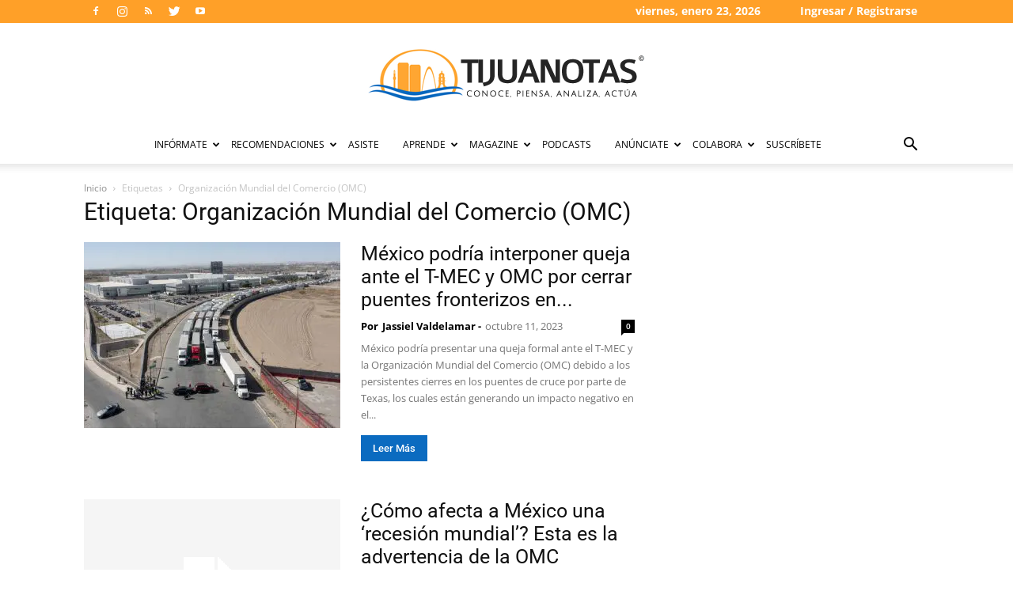

--- FILE ---
content_type: text/html; charset=UTF-8
request_url: https://tijuanotas.com/tag/organizacion-mundial-del-comercio-omc/
body_size: 24799
content:
<!doctype html >
<!--[if IE 8]>    <html class="ie8" lang="en"> <![endif]-->
<!--[if IE 9]>    <html class="ie9" lang="en"> <![endif]-->
<!--[if gt IE 8]><!--> <html lang="es" prefix="og: https://ogp.me/ns#"> <!--<![endif]-->
<head>
    <title>Organización Mundial del Comercio (OMC) - Tijuanotas - Las buenas noticias de Tijuana</title>
<link data-wpr-hosted-gf-parameters="family=Raleway%3A400%7COpen%20Sans%3A400%2C600%2C700%7CRoboto%20Condensed%3A400%7CLato%3A400%7CRoboto%3A400%2C500%2C700&display=swap" href="https://tijuanotas.com/wp-content/cache/fonts/1/google-fonts/css/d/5/e/580d922d24d53750a08ec575ba098.css" rel="stylesheet">
    <meta charset="UTF-8" />
    <meta name="viewport" content="width=device-width, initial-scale=1.0">
    <link rel="pingback" href="https://tijuanotas.com/xmlrpc.php" />
    <link rel="icon" type="image/png" href="https:////tijuanotas.com/wp-content/uploads/2015/09/favicon.png">
<!-- Optimización para motores de búsqueda de Rank Math -  https://rankmath.com/ -->
<meta name="robots" content="index, follow, max-snippet:-1, max-video-preview:-1, max-image-preview:large"/>
<link rel="canonical" href="https://tijuanotas.com/tag/organizacion-mundial-del-comercio-omc/" />
<meta property="og:locale" content="es_ES" />
<meta property="og:type" content="article" />
<meta property="og:title" content="Organización Mundial del Comercio (OMC) - Tijuanotas - Las buenas noticias de Tijuana" />
<meta property="og:url" content="https://tijuanotas.com/tag/organizacion-mundial-del-comercio-omc/" />
<meta name="twitter:card" content="summary_large_image" />
<meta name="twitter:title" content="Organización Mundial del Comercio (OMC) - Tijuanotas - Las buenas noticias de Tijuana" />
<meta name="twitter:label1" content="Entradas" />
<meta name="twitter:data1" content="4" />
<script type="application/ld+json" class="rank-math-schema">{"@context":"https://schema.org","@graph":[{"@type":"Organization","@id":"https://tijuanotas.com/#organization","name":"Tijuanotas"},{"@type":"WebSite","@id":"https://tijuanotas.com/#website","url":"https://tijuanotas.com","publisher":{"@id":"https://tijuanotas.com/#organization"},"inLanguage":"es"},{"@type":"CollectionPage","@id":"https://tijuanotas.com/tag/organizacion-mundial-del-comercio-omc/#webpage","url":"https://tijuanotas.com/tag/organizacion-mundial-del-comercio-omc/","name":"Organizaci\u00f3n Mundial del Comercio (OMC) - Tijuanotas - Las buenas noticias de Tijuana","isPartOf":{"@id":"https://tijuanotas.com/#website"},"inLanguage":"es"}]}</script>
<!-- /Plugin Rank Math WordPress SEO -->

<link rel='dns-prefetch' href='//fonts.googleapis.com' />
<link href='https://fonts.gstatic.com' crossorigin rel='preconnect' />
<link rel="alternate" type="application/rss+xml" title="Tijuanotas &raquo; Feed" href="https://tijuanotas.com/feed/" />
<link rel="alternate" type="application/rss+xml" title="Tijuanotas &raquo; Feed de los comentarios" href="https://tijuanotas.com/comments/feed/" />
<link rel="alternate" type="application/rss+xml" title="Tijuanotas &raquo; Etiqueta Organización Mundial del Comercio (OMC) del feed" href="https://tijuanotas.com/tag/organizacion-mundial-del-comercio-omc/feed/" />
<style id='wp-img-auto-sizes-contain-inline-css' type='text/css'>
img:is([sizes=auto i],[sizes^="auto," i]){contain-intrinsic-size:3000px 1500px}
/*# sourceURL=wp-img-auto-sizes-contain-inline-css */
</style>
<link data-minify="1" rel='stylesheet' id='dashicons-css' href='https://tijuanotas.com/wp-content/cache/min/1/wp-includes/css/dashicons.min.css?ver=1737062225' type='text/css' media='all' />
<link data-minify="1" rel='stylesheet' id='thickbox-css' href='https://tijuanotas.com/wp-content/cache/min/1/wp-includes/js/thickbox/thickbox.css?ver=1737062225' type='text/css' media='all' />
<style id='wp-emoji-styles-inline-css' type='text/css'>

	img.wp-smiley, img.emoji {
		display: inline !important;
		border: none !important;
		box-shadow: none !important;
		height: 1em !important;
		width: 1em !important;
		margin: 0 0.07em !important;
		vertical-align: -0.1em !important;
		background: none !important;
		padding: 0 !important;
	}
/*# sourceURL=wp-emoji-styles-inline-css */
</style>
<link rel='stylesheet' id='wp-block-library-css' href='https://tijuanotas.com/wp-includes/css/dist/block-library/style.min.css' type='text/css' media='all' />
<style id='global-styles-inline-css' type='text/css'>
:root{--wp--preset--aspect-ratio--square: 1;--wp--preset--aspect-ratio--4-3: 4/3;--wp--preset--aspect-ratio--3-4: 3/4;--wp--preset--aspect-ratio--3-2: 3/2;--wp--preset--aspect-ratio--2-3: 2/3;--wp--preset--aspect-ratio--16-9: 16/9;--wp--preset--aspect-ratio--9-16: 9/16;--wp--preset--color--black: #000000;--wp--preset--color--cyan-bluish-gray: #abb8c3;--wp--preset--color--white: #ffffff;--wp--preset--color--pale-pink: #f78da7;--wp--preset--color--vivid-red: #cf2e2e;--wp--preset--color--luminous-vivid-orange: #ff6900;--wp--preset--color--luminous-vivid-amber: #fcb900;--wp--preset--color--light-green-cyan: #7bdcb5;--wp--preset--color--vivid-green-cyan: #00d084;--wp--preset--color--pale-cyan-blue: #8ed1fc;--wp--preset--color--vivid-cyan-blue: #0693e3;--wp--preset--color--vivid-purple: #9b51e0;--wp--preset--gradient--vivid-cyan-blue-to-vivid-purple: linear-gradient(135deg,rgb(6,147,227) 0%,rgb(155,81,224) 100%);--wp--preset--gradient--light-green-cyan-to-vivid-green-cyan: linear-gradient(135deg,rgb(122,220,180) 0%,rgb(0,208,130) 100%);--wp--preset--gradient--luminous-vivid-amber-to-luminous-vivid-orange: linear-gradient(135deg,rgb(252,185,0) 0%,rgb(255,105,0) 100%);--wp--preset--gradient--luminous-vivid-orange-to-vivid-red: linear-gradient(135deg,rgb(255,105,0) 0%,rgb(207,46,46) 100%);--wp--preset--gradient--very-light-gray-to-cyan-bluish-gray: linear-gradient(135deg,rgb(238,238,238) 0%,rgb(169,184,195) 100%);--wp--preset--gradient--cool-to-warm-spectrum: linear-gradient(135deg,rgb(74,234,220) 0%,rgb(151,120,209) 20%,rgb(207,42,186) 40%,rgb(238,44,130) 60%,rgb(251,105,98) 80%,rgb(254,248,76) 100%);--wp--preset--gradient--blush-light-purple: linear-gradient(135deg,rgb(255,206,236) 0%,rgb(152,150,240) 100%);--wp--preset--gradient--blush-bordeaux: linear-gradient(135deg,rgb(254,205,165) 0%,rgb(254,45,45) 50%,rgb(107,0,62) 100%);--wp--preset--gradient--luminous-dusk: linear-gradient(135deg,rgb(255,203,112) 0%,rgb(199,81,192) 50%,rgb(65,88,208) 100%);--wp--preset--gradient--pale-ocean: linear-gradient(135deg,rgb(255,245,203) 0%,rgb(182,227,212) 50%,rgb(51,167,181) 100%);--wp--preset--gradient--electric-grass: linear-gradient(135deg,rgb(202,248,128) 0%,rgb(113,206,126) 100%);--wp--preset--gradient--midnight: linear-gradient(135deg,rgb(2,3,129) 0%,rgb(40,116,252) 100%);--wp--preset--font-size--small: 11px;--wp--preset--font-size--medium: 20px;--wp--preset--font-size--large: 32px;--wp--preset--font-size--x-large: 42px;--wp--preset--font-size--regular: 15px;--wp--preset--font-size--larger: 50px;--wp--preset--spacing--20: 0.44rem;--wp--preset--spacing--30: 0.67rem;--wp--preset--spacing--40: 1rem;--wp--preset--spacing--50: 1.5rem;--wp--preset--spacing--60: 2.25rem;--wp--preset--spacing--70: 3.38rem;--wp--preset--spacing--80: 5.06rem;--wp--preset--shadow--natural: 6px 6px 9px rgba(0, 0, 0, 0.2);--wp--preset--shadow--deep: 12px 12px 50px rgba(0, 0, 0, 0.4);--wp--preset--shadow--sharp: 6px 6px 0px rgba(0, 0, 0, 0.2);--wp--preset--shadow--outlined: 6px 6px 0px -3px rgb(255, 255, 255), 6px 6px rgb(0, 0, 0);--wp--preset--shadow--crisp: 6px 6px 0px rgb(0, 0, 0);}:where(.is-layout-flex){gap: 0.5em;}:where(.is-layout-grid){gap: 0.5em;}body .is-layout-flex{display: flex;}.is-layout-flex{flex-wrap: wrap;align-items: center;}.is-layout-flex > :is(*, div){margin: 0;}body .is-layout-grid{display: grid;}.is-layout-grid > :is(*, div){margin: 0;}:where(.wp-block-columns.is-layout-flex){gap: 2em;}:where(.wp-block-columns.is-layout-grid){gap: 2em;}:where(.wp-block-post-template.is-layout-flex){gap: 1.25em;}:where(.wp-block-post-template.is-layout-grid){gap: 1.25em;}.has-black-color{color: var(--wp--preset--color--black) !important;}.has-cyan-bluish-gray-color{color: var(--wp--preset--color--cyan-bluish-gray) !important;}.has-white-color{color: var(--wp--preset--color--white) !important;}.has-pale-pink-color{color: var(--wp--preset--color--pale-pink) !important;}.has-vivid-red-color{color: var(--wp--preset--color--vivid-red) !important;}.has-luminous-vivid-orange-color{color: var(--wp--preset--color--luminous-vivid-orange) !important;}.has-luminous-vivid-amber-color{color: var(--wp--preset--color--luminous-vivid-amber) !important;}.has-light-green-cyan-color{color: var(--wp--preset--color--light-green-cyan) !important;}.has-vivid-green-cyan-color{color: var(--wp--preset--color--vivid-green-cyan) !important;}.has-pale-cyan-blue-color{color: var(--wp--preset--color--pale-cyan-blue) !important;}.has-vivid-cyan-blue-color{color: var(--wp--preset--color--vivid-cyan-blue) !important;}.has-vivid-purple-color{color: var(--wp--preset--color--vivid-purple) !important;}.has-black-background-color{background-color: var(--wp--preset--color--black) !important;}.has-cyan-bluish-gray-background-color{background-color: var(--wp--preset--color--cyan-bluish-gray) !important;}.has-white-background-color{background-color: var(--wp--preset--color--white) !important;}.has-pale-pink-background-color{background-color: var(--wp--preset--color--pale-pink) !important;}.has-vivid-red-background-color{background-color: var(--wp--preset--color--vivid-red) !important;}.has-luminous-vivid-orange-background-color{background-color: var(--wp--preset--color--luminous-vivid-orange) !important;}.has-luminous-vivid-amber-background-color{background-color: var(--wp--preset--color--luminous-vivid-amber) !important;}.has-light-green-cyan-background-color{background-color: var(--wp--preset--color--light-green-cyan) !important;}.has-vivid-green-cyan-background-color{background-color: var(--wp--preset--color--vivid-green-cyan) !important;}.has-pale-cyan-blue-background-color{background-color: var(--wp--preset--color--pale-cyan-blue) !important;}.has-vivid-cyan-blue-background-color{background-color: var(--wp--preset--color--vivid-cyan-blue) !important;}.has-vivid-purple-background-color{background-color: var(--wp--preset--color--vivid-purple) !important;}.has-black-border-color{border-color: var(--wp--preset--color--black) !important;}.has-cyan-bluish-gray-border-color{border-color: var(--wp--preset--color--cyan-bluish-gray) !important;}.has-white-border-color{border-color: var(--wp--preset--color--white) !important;}.has-pale-pink-border-color{border-color: var(--wp--preset--color--pale-pink) !important;}.has-vivid-red-border-color{border-color: var(--wp--preset--color--vivid-red) !important;}.has-luminous-vivid-orange-border-color{border-color: var(--wp--preset--color--luminous-vivid-orange) !important;}.has-luminous-vivid-amber-border-color{border-color: var(--wp--preset--color--luminous-vivid-amber) !important;}.has-light-green-cyan-border-color{border-color: var(--wp--preset--color--light-green-cyan) !important;}.has-vivid-green-cyan-border-color{border-color: var(--wp--preset--color--vivid-green-cyan) !important;}.has-pale-cyan-blue-border-color{border-color: var(--wp--preset--color--pale-cyan-blue) !important;}.has-vivid-cyan-blue-border-color{border-color: var(--wp--preset--color--vivid-cyan-blue) !important;}.has-vivid-purple-border-color{border-color: var(--wp--preset--color--vivid-purple) !important;}.has-vivid-cyan-blue-to-vivid-purple-gradient-background{background: var(--wp--preset--gradient--vivid-cyan-blue-to-vivid-purple) !important;}.has-light-green-cyan-to-vivid-green-cyan-gradient-background{background: var(--wp--preset--gradient--light-green-cyan-to-vivid-green-cyan) !important;}.has-luminous-vivid-amber-to-luminous-vivid-orange-gradient-background{background: var(--wp--preset--gradient--luminous-vivid-amber-to-luminous-vivid-orange) !important;}.has-luminous-vivid-orange-to-vivid-red-gradient-background{background: var(--wp--preset--gradient--luminous-vivid-orange-to-vivid-red) !important;}.has-very-light-gray-to-cyan-bluish-gray-gradient-background{background: var(--wp--preset--gradient--very-light-gray-to-cyan-bluish-gray) !important;}.has-cool-to-warm-spectrum-gradient-background{background: var(--wp--preset--gradient--cool-to-warm-spectrum) !important;}.has-blush-light-purple-gradient-background{background: var(--wp--preset--gradient--blush-light-purple) !important;}.has-blush-bordeaux-gradient-background{background: var(--wp--preset--gradient--blush-bordeaux) !important;}.has-luminous-dusk-gradient-background{background: var(--wp--preset--gradient--luminous-dusk) !important;}.has-pale-ocean-gradient-background{background: var(--wp--preset--gradient--pale-ocean) !important;}.has-electric-grass-gradient-background{background: var(--wp--preset--gradient--electric-grass) !important;}.has-midnight-gradient-background{background: var(--wp--preset--gradient--midnight) !important;}.has-small-font-size{font-size: var(--wp--preset--font-size--small) !important;}.has-medium-font-size{font-size: var(--wp--preset--font-size--medium) !important;}.has-large-font-size{font-size: var(--wp--preset--font-size--large) !important;}.has-x-large-font-size{font-size: var(--wp--preset--font-size--x-large) !important;}
/*# sourceURL=global-styles-inline-css */
</style>

<style id='classic-theme-styles-inline-css' type='text/css'>
/*! This file is auto-generated */
.wp-block-button__link{color:#fff;background-color:#32373c;border-radius:9999px;box-shadow:none;text-decoration:none;padding:calc(.667em + 2px) calc(1.333em + 2px);font-size:1.125em}.wp-block-file__button{background:#32373c;color:#fff;text-decoration:none}
/*# sourceURL=/wp-includes/css/classic-themes.min.css */
</style>
<link data-minify="1" rel='stylesheet' id='td-plugin-multi-purpose-css' href='https://tijuanotas.com/wp-content/cache/min/1/wp-content/plugins/td-composer/td-multi-purpose/style.css?ver=1737062225' type='text/css' media='all' />

<link data-minify="1" rel='stylesheet' id='td-theme-css' href='https://tijuanotas.com/wp-content/cache/min/1/wp-content/themes/NewspaperX/style.css?ver=1737062225' type='text/css' media='all' />
<style id='td-theme-inline-css' type='text/css'>@media (max-width:767px){.td-header-desktop-wrap{display:none}}@media (min-width:767px){.td-header-mobile-wrap{display:none}}</style>
<link data-minify="1" rel='stylesheet' id='td-theme-child-css' href='https://tijuanotas.com/wp-content/cache/min/1/wp-content/themes/Newspaper-tijuanotas/style.css?ver=1737062225' type='text/css' media='all' />
<link data-minify="1" rel='stylesheet' id='js_composer_front-css' href='https://tijuanotas.com/wp-content/cache/min/1/wp-content/plugins/js_composer/assets/css/js_composer.min.css?ver=1737062225' type='text/css' media='all' />
<link data-minify="1" rel='stylesheet' id='td-legacy-framework-front-style-css' href='https://tijuanotas.com/wp-content/cache/min/1/wp-content/plugins/td-composer/legacy/Newspaper/assets/css/td_legacy_main.css?ver=1737062225' type='text/css' media='all' />
<link data-minify="1" rel='stylesheet' id='td-standard-pack-framework-front-style-css' href='https://tijuanotas.com/wp-content/cache/min/1/wp-content/plugins/td-standard-pack/Newspaper/assets/css/td_standard_pack_main.css?ver=1737062225' type='text/css' media='all' />
<style id='rocket-lazyload-inline-css' type='text/css'>
.rll-youtube-player{position:relative;padding-bottom:56.23%;height:0;overflow:hidden;max-width:100%;}.rll-youtube-player:focus-within{outline: 2px solid currentColor;outline-offset: 5px;}.rll-youtube-player iframe{position:absolute;top:0;left:0;width:100%;height:100%;z-index:100;background:0 0}.rll-youtube-player img{bottom:0;display:block;left:0;margin:auto;max-width:100%;width:100%;position:absolute;right:0;top:0;border:none;height:auto;-webkit-transition:.4s all;-moz-transition:.4s all;transition:.4s all}.rll-youtube-player img:hover{-webkit-filter:brightness(75%)}.rll-youtube-player .play{height:100%;width:100%;left:0;top:0;position:absolute;background:url(https://tijuanotas.com/wp-content/plugins/wp-rocket/assets/img/youtube.png) no-repeat center;background-color: transparent !important;cursor:pointer;border:none;}
/*# sourceURL=rocket-lazyload-inline-css */
</style>
<script type="967de3d4903a6041ffd9240a-text/javascript">var tern_wp_root = "https://tijuanotas.com";</script>
<script type="967de3d4903a6041ffd9240a-text/javascript" src="https://tijuanotas.com/wp-includes/js/jquery/jquery.min.js" id="jquery-core-js"></script>
<script type="967de3d4903a6041ffd9240a-text/javascript" src="https://tijuanotas.com/wp-includes/js/jquery/jquery-migrate.min.js" id="jquery-migrate-js"></script>
<script type="967de3d4903a6041ffd9240a-text/javascript"></script><link rel="https://api.w.org/" href="https://tijuanotas.com/wp-json/" /><link rel="alternate" title="JSON" type="application/json" href="https://tijuanotas.com/wp-json/wp/v2/tags/2399" /><link rel="EditURI" type="application/rsd+xml" title="RSD" href="https://tijuanotas.com/xmlrpc.php?rsd" />
<meta name="generator" content="WordPress 6.9" />
<!--[if lt IE 9]><script src="https://cdnjs.cloudflare.com/ajax/libs/html5shiv/3.7.3/html5shiv.js"></script><![endif]-->
    <div class="acm-wrapper acm-tag-dfp_head">	<!-- Include google_services.js -->
<script type="967de3d4903a6041ffd9240a-text/javascript">
var googletag = googletag || {};
googletag.cmd = googletag.cmd || [];
(function() {
var gads = document.createElement('script');
gads.async = true;
gads.type = 'text/javascript';
var useSSL = 'https:' == document.location.protocol;
gads.src = (useSSL ? 'https:' : 'http:') +
'//www.googletagservices.com/tag/js/gpt.js';
var node = document.getElementsByTagName('script')[0];
node.parentNode.insertBefore(gads, node);
})();
</script>
<script type="967de3d4903a6041ffd9240a-text/javascript">
googletag.cmd.push(function() {
				googletag.defineSlot('/23865671/TIJ-Fixed-Header720x90', [728,90], "acm-ad-tag-1441911840408-0").addService(googletag.pubads());
						googletag.defineSlot('/23865671/Newsletters-suscribe', [300,250], "acm-ad-tag-1564168719755-0").addService(googletag.pubads());
						googletag.defineSlot('/23865671/MasIdeas', [300,250], "acm-ad-tag-1592513391297-0").addService(googletag.pubads());
						googletag.defineSlot('/23865671/Medicinotas', [300,250], "acm-ad-tag-1574811383177-0").addService(googletag.pubads());
						googletag.defineSlot('/23865671/TijuaNotas-300x600-In-Article', [300,600], "acm-ad-tag-1440798911750-0").addService(googletag.pubads());
						googletag.defineSlot('/23865671/TijuaNotas300x600-Disebar1', [300,600], "acm-ad-tag-1440798911750-1").addService(googletag.pubads());
						googletag.defineSlot('/23865671/TijuaNotas-300x250-In-Article', [300,250], "acm-ad-tag-1440798911750-2").addService(googletag.pubads());
						googletag.defineSlot('/23865671/TijuaNotas-300x250-Sidebar2', [300,250], "acm-ad-tag-1440798911750-3").addService(googletag.pubads());
						googletag.defineSlot('/23865671/TijuaNotas-300x250-Sidebar3', [300,250], "acm-ad-tag-1453330061974-0").addService(googletag.pubads());
						googletag.defineSlot('/23865671/TijuaNotas-300x250-Sidebar4', [300,250], "acm-ad-tag-1453329994388-0").addService(googletag.pubads());
						googletag.defineSlot('/23865671/TijuaNotas-300x250-Sidebar5', [300,250], "acm-ad-tag-1453329966651-0").addService(googletag.pubads());
						googletag.defineSlot('/23865671/TIJ-Fixed-Header', [300,100], "acm-ad-tag-1440798911750-4").addService(googletag.pubads());
						googletag.pubads().enableSingleRequest();
googletag.pubads().collapseEmptyDivs();
googletag.enableServices();
});
</script>
				</div><meta name="generator" content="Powered by WPBakery Page Builder - drag and drop page builder for WordPress."/>
<noscript><style>.lazyload[data-src]{display:none !important;}</style></noscript><style>.lazyload{background-image:none !important;}.lazyload:before{background-image:none !important;}</style><style>.wp-block-gallery.is-cropped .blocks-gallery-item picture{height:100%;width:100%;}</style>
<!-- JS generated by theme -->

<script type="967de3d4903a6041ffd9240a-text/javascript">
    
    

	    var tdBlocksArray = []; //here we store all the items for the current page

	    // td_block class - each ajax block uses a object of this class for requests
	    function tdBlock() {
		    this.id = '';
		    this.block_type = 1; //block type id (1-234 etc)
		    this.atts = '';
		    this.td_column_number = '';
		    this.td_current_page = 1; //
		    this.post_count = 0; //from wp
		    this.found_posts = 0; //from wp
		    this.max_num_pages = 0; //from wp
		    this.td_filter_value = ''; //current live filter value
		    this.is_ajax_running = false;
		    this.td_user_action = ''; // load more or infinite loader (used by the animation)
		    this.header_color = '';
		    this.ajax_pagination_infinite_stop = ''; //show load more at page x
	    }

        // td_js_generator - mini detector
        ( function () {
            var htmlTag = document.getElementsByTagName("html")[0];

	        if ( navigator.userAgent.indexOf("MSIE 10.0") > -1 ) {
                htmlTag.className += ' ie10';
            }

            if ( !!navigator.userAgent.match(/Trident.*rv\:11\./) ) {
                htmlTag.className += ' ie11';
            }

	        if ( navigator.userAgent.indexOf("Edge") > -1 ) {
                htmlTag.className += ' ieEdge';
            }

            if ( /(iPad|iPhone|iPod)/g.test(navigator.userAgent) ) {
                htmlTag.className += ' td-md-is-ios';
            }

            var user_agent = navigator.userAgent.toLowerCase();
            if ( user_agent.indexOf("android") > -1 ) {
                htmlTag.className += ' td-md-is-android';
            }

            if ( -1 !== navigator.userAgent.indexOf('Mac OS X')  ) {
                htmlTag.className += ' td-md-is-os-x';
            }

            if ( /chrom(e|ium)/.test(navigator.userAgent.toLowerCase()) ) {
               htmlTag.className += ' td-md-is-chrome';
            }

            if ( -1 !== navigator.userAgent.indexOf('Firefox') ) {
                htmlTag.className += ' td-md-is-firefox';
            }

            if ( -1 !== navigator.userAgent.indexOf('Safari') && -1 === navigator.userAgent.indexOf('Chrome') ) {
                htmlTag.className += ' td-md-is-safari';
            }

            if( -1 !== navigator.userAgent.indexOf('IEMobile') ){
                htmlTag.className += ' td-md-is-iemobile';
            }

        })();

        var tdLocalCache = {};

        ( function () {
            "use strict";

            tdLocalCache = {
                data: {},
                remove: function (resource_id) {
                    delete tdLocalCache.data[resource_id];
                },
                exist: function (resource_id) {
                    return tdLocalCache.data.hasOwnProperty(resource_id) && tdLocalCache.data[resource_id] !== null;
                },
                get: function (resource_id) {
                    return tdLocalCache.data[resource_id];
                },
                set: function (resource_id, cachedData) {
                    tdLocalCache.remove(resource_id);
                    tdLocalCache.data[resource_id] = cachedData;
                }
            };
        })();

    
    
var td_viewport_interval_list=[{"limitBottom":767,"sidebarWidth":228},{"limitBottom":1018,"sidebarWidth":300},{"limitBottom":1140,"sidebarWidth":324}];
var tds_general_modal_image="yes";
var tdc_is_installed="yes";
var td_ajax_url="https:\/\/tijuanotas.com\/wp-admin\/admin-ajax.php?td_theme_name=Newspaper&v=12.6.1";
var td_get_template_directory_uri="https:\/\/tijuanotas.com\/wp-content\/plugins\/td-composer\/legacy\/common";
var tds_snap_menu="";
var tds_logo_on_sticky="show_header_logo";
var tds_header_style="10";
var td_please_wait="Por favor espera...";
var td_email_user_pass_incorrect="Usuario o contrase\u00f1a incorrecta!";
var td_email_user_incorrect="Correo electr\u00f3nico o nombre de usuario incorrecto!";
var td_email_incorrect="Correo electr\u00f3nico incorrecto!";
var td_user_incorrect="Username incorrect!";
var td_email_user_empty="Email or username empty!";
var td_pass_empty="Pass empty!";
var td_pass_pattern_incorrect="Invalid Pass Pattern!";
var td_retype_pass_incorrect="Retyped Pass incorrect!";
var tds_more_articles_on_post_enable="show";
var tds_more_articles_on_post_time_to_wait="";
var tds_more_articles_on_post_pages_distance_from_top=0;
var tds_theme_color_site_wide="#0b6bc0";
var tds_smart_sidebar="enabled";
var tdThemeName="Newspaper";
var tdThemeNameWl="Newspaper";
var td_magnific_popup_translation_tPrev="Anterior (tecla de flecha izquierda)";
var td_magnific_popup_translation_tNext="Siguiente (tecla de flecha derecha)";
var td_magnific_popup_translation_tCounter="%curr% de %total%";
var td_magnific_popup_translation_ajax_tError="El contenido de %url% no pudo cargarse.";
var td_magnific_popup_translation_image_tError="La imagen #%curr% no pudo cargarse.";
var tdBlockNonce="83d9767240";
var tdMobileMenu="enabled";
var tdMobileSearch="enabled";
var tdDateNamesI18n={"month_names":["enero","febrero","marzo","abril","mayo","junio","julio","agosto","septiembre","octubre","noviembre","diciembre"],"month_names_short":["Ene","Feb","Mar","Abr","May","Jun","Jul","Ago","Sep","Oct","Nov","Dic"],"day_names":["domingo","lunes","martes","mi\u00e9rcoles","jueves","viernes","s\u00e1bado"],"day_names_short":["Dom","Lun","Mar","Mi\u00e9","Jue","Vie","S\u00e1b"]};
var tdb_modal_confirm="Save";
var tdb_modal_cancel="Cancel";
var tdb_modal_confirm_alt="Yes";
var tdb_modal_cancel_alt="No";
var td_ad_background_click_link="";
var td_ad_background_click_target="";
</script>


<!-- Header style compiled by theme -->

<style>ul.sf-menu>.menu-item>a{font-size:12px;font-weight:normal}.td-page-content p,.td-page-content li,.td-page-content .td_block_text_with_title,.wpb_text_column p{font-family:Lato;font-size:14px}body,p{font-family:Raleway;font-size:14px}:root{--td_excl_label:'EXCLUSIVO';--td_theme_color:#0b6bc0;--td_slider_text:rgba(11,107,192,0.7);--td_header_color:#ffa632;--td_mobile_menu_color:#ffffff;--td_mobile_icons_color:#333333}.td-header-style-12 .td-header-menu-wrap-full,.td-header-style-12 .td-affix,.td-grid-style-1.td-hover-1 .td-big-grid-post:hover .td-post-category,.td-grid-style-5.td-hover-1 .td-big-grid-post:hover .td-post-category,.td_category_template_3 .td-current-sub-category,.td_category_template_8 .td-category-header .td-category a.td-current-sub-category,.td_category_template_4 .td-category-siblings .td-category a:hover,.td_block_big_grid_9.td-grid-style-1 .td-post-category,.td_block_big_grid_9.td-grid-style-5 .td-post-category,.td-grid-style-6.td-hover-1 .td-module-thumb:after,.tdm-menu-active-style5 .td-header-menu-wrap .sf-menu>.current-menu-item>a,.tdm-menu-active-style5 .td-header-menu-wrap .sf-menu>.current-menu-ancestor>a,.tdm-menu-active-style5 .td-header-menu-wrap .sf-menu>.current-category-ancestor>a,.tdm-menu-active-style5 .td-header-menu-wrap .sf-menu>li>a:hover,.tdm-menu-active-style5 .td-header-menu-wrap .sf-menu>.sfHover>a{background-color:#0b6bc0}.td_mega_menu_sub_cats .cur-sub-cat,.td-mega-span h3 a:hover,.td_mod_mega_menu:hover .entry-title a,.header-search-wrap .result-msg a:hover,.td-header-top-menu .td-drop-down-search .td_module_wrap:hover .entry-title a,.td-header-top-menu .td-icon-search:hover,.td-header-wrap .result-msg a:hover,.top-header-menu li a:hover,.top-header-menu .current-menu-item>a,.top-header-menu .current-menu-ancestor>a,.top-header-menu .current-category-ancestor>a,.td-social-icon-wrap>a:hover,.td-header-sp-top-widget .td-social-icon-wrap a:hover,.td_mod_related_posts:hover h3>a,.td-post-template-11 .td-related-title .td-related-left:hover,.td-post-template-11 .td-related-title .td-related-right:hover,.td-post-template-11 .td-related-title .td-cur-simple-item,.td-post-template-11 .td_block_related_posts .td-next-prev-wrap a:hover,.td-category-header .td-pulldown-category-filter-link:hover,.td-category-siblings .td-subcat-dropdown a:hover,.td-category-siblings .td-subcat-dropdown a.td-current-sub-category,.footer-text-wrap .footer-email-wrap a,.footer-social-wrap a:hover,.td_module_17 .td-read-more a:hover,.td_module_18 .td-read-more a:hover,.td_module_19 .td-post-author-name a:hover,.td-pulldown-syle-2 .td-subcat-dropdown:hover .td-subcat-more span,.td-pulldown-syle-2 .td-subcat-dropdown:hover .td-subcat-more i,.td-pulldown-syle-3 .td-subcat-dropdown:hover .td-subcat-more span,.td-pulldown-syle-3 .td-subcat-dropdown:hover .td-subcat-more i,.tdm-menu-active-style3 .tdm-header.td-header-wrap .sf-menu>.current-category-ancestor>a,.tdm-menu-active-style3 .tdm-header.td-header-wrap .sf-menu>.current-menu-ancestor>a,.tdm-menu-active-style3 .tdm-header.td-header-wrap .sf-menu>.current-menu-item>a,.tdm-menu-active-style3 .tdm-header.td-header-wrap .sf-menu>.sfHover>a,.tdm-menu-active-style3 .tdm-header.td-header-wrap .sf-menu>li>a:hover{color:#0b6bc0}.td-mega-menu-page .wpb_content_element ul li a:hover,.td-theme-wrap .td-aj-search-results .td_module_wrap:hover .entry-title a,.td-theme-wrap .header-search-wrap .result-msg a:hover{color:#0b6bc0!important}.td_category_template_8 .td-category-header .td-category a.td-current-sub-category,.td_category_template_4 .td-category-siblings .td-category a:hover,.tdm-menu-active-style4 .tdm-header .sf-menu>.current-menu-item>a,.tdm-menu-active-style4 .tdm-header .sf-menu>.current-menu-ancestor>a,.tdm-menu-active-style4 .tdm-header .sf-menu>.current-category-ancestor>a,.tdm-menu-active-style4 .tdm-header .sf-menu>li>a:hover,.tdm-menu-active-style4 .tdm-header .sf-menu>.sfHover>a{border-color:#0b6bc0}.td-header-wrap .td-header-top-menu-full,.td-header-wrap .top-header-menu .sub-menu,.tdm-header-style-1.td-header-wrap .td-header-top-menu-full,.tdm-header-style-1.td-header-wrap .top-header-menu .sub-menu,.tdm-header-style-2.td-header-wrap .td-header-top-menu-full,.tdm-header-style-2.td-header-wrap .top-header-menu .sub-menu,.tdm-header-style-3.td-header-wrap .td-header-top-menu-full,.tdm-header-style-3.td-header-wrap .top-header-menu .sub-menu{background-color:#ffa028}.td-header-style-8 .td-header-top-menu-full{background-color:transparent}.td-header-style-8 .td-header-top-menu-full .td-header-top-menu{background-color:#ffa028;padding-left:15px;padding-right:15px}.td-header-wrap .td-header-top-menu-full .td-header-top-menu,.td-header-wrap .td-header-top-menu-full{border-bottom:none}.td-header-top-menu,.td-header-top-menu a,.td-header-wrap .td-header-top-menu-full .td-header-top-menu,.td-header-wrap .td-header-top-menu-full a,.td-header-style-8 .td-header-top-menu,.td-header-style-8 .td-header-top-menu a,.td-header-top-menu .td-drop-down-search .entry-title a{color:#ffffff}ul.sf-menu>.td-menu-item>a,.td-theme-wrap .td-header-menu-social{font-size:12px;font-weight:normal}.td-sub-footer-container,.td-subfooter-menu li a{color:#dddddd}.td-subfooter-menu li a:hover{color:#ffffff}.post blockquote p,.page blockquote p{color:#444444}.post .td_quote_box,.page .td_quote_box{border-color:#444444}.top-header-menu>li>a,.td-weather-top-widget .td-weather-now .td-big-degrees,.td-weather-top-widget .td-weather-header .td-weather-city,.td-header-sp-top-menu .td_data_time{font-size:14px;font-weight:bold}.td-post-content p,.td-post-content{font-family:"Open Sans";font-size:16px}.post blockquote p,.page blockquote p,.td-post-text-content blockquote p{font-family:"Roboto Condensed"}.td-post-content li{font-family:Raleway}ul.sf-menu>.menu-item>a{font-size:12px;font-weight:normal}.td-page-content p,.td-page-content li,.td-page-content .td_block_text_with_title,.wpb_text_column p{font-family:Lato;font-size:14px}body,p{font-family:Raleway;font-size:14px}:root{--td_excl_label:'EXCLUSIVO';--td_theme_color:#0b6bc0;--td_slider_text:rgba(11,107,192,0.7);--td_header_color:#ffa632;--td_mobile_menu_color:#ffffff;--td_mobile_icons_color:#333333}.td-header-style-12 .td-header-menu-wrap-full,.td-header-style-12 .td-affix,.td-grid-style-1.td-hover-1 .td-big-grid-post:hover .td-post-category,.td-grid-style-5.td-hover-1 .td-big-grid-post:hover .td-post-category,.td_category_template_3 .td-current-sub-category,.td_category_template_8 .td-category-header .td-category a.td-current-sub-category,.td_category_template_4 .td-category-siblings .td-category a:hover,.td_block_big_grid_9.td-grid-style-1 .td-post-category,.td_block_big_grid_9.td-grid-style-5 .td-post-category,.td-grid-style-6.td-hover-1 .td-module-thumb:after,.tdm-menu-active-style5 .td-header-menu-wrap .sf-menu>.current-menu-item>a,.tdm-menu-active-style5 .td-header-menu-wrap .sf-menu>.current-menu-ancestor>a,.tdm-menu-active-style5 .td-header-menu-wrap .sf-menu>.current-category-ancestor>a,.tdm-menu-active-style5 .td-header-menu-wrap .sf-menu>li>a:hover,.tdm-menu-active-style5 .td-header-menu-wrap .sf-menu>.sfHover>a{background-color:#0b6bc0}.td_mega_menu_sub_cats .cur-sub-cat,.td-mega-span h3 a:hover,.td_mod_mega_menu:hover .entry-title a,.header-search-wrap .result-msg a:hover,.td-header-top-menu .td-drop-down-search .td_module_wrap:hover .entry-title a,.td-header-top-menu .td-icon-search:hover,.td-header-wrap .result-msg a:hover,.top-header-menu li a:hover,.top-header-menu .current-menu-item>a,.top-header-menu .current-menu-ancestor>a,.top-header-menu .current-category-ancestor>a,.td-social-icon-wrap>a:hover,.td-header-sp-top-widget .td-social-icon-wrap a:hover,.td_mod_related_posts:hover h3>a,.td-post-template-11 .td-related-title .td-related-left:hover,.td-post-template-11 .td-related-title .td-related-right:hover,.td-post-template-11 .td-related-title .td-cur-simple-item,.td-post-template-11 .td_block_related_posts .td-next-prev-wrap a:hover,.td-category-header .td-pulldown-category-filter-link:hover,.td-category-siblings .td-subcat-dropdown a:hover,.td-category-siblings .td-subcat-dropdown a.td-current-sub-category,.footer-text-wrap .footer-email-wrap a,.footer-social-wrap a:hover,.td_module_17 .td-read-more a:hover,.td_module_18 .td-read-more a:hover,.td_module_19 .td-post-author-name a:hover,.td-pulldown-syle-2 .td-subcat-dropdown:hover .td-subcat-more span,.td-pulldown-syle-2 .td-subcat-dropdown:hover .td-subcat-more i,.td-pulldown-syle-3 .td-subcat-dropdown:hover .td-subcat-more span,.td-pulldown-syle-3 .td-subcat-dropdown:hover .td-subcat-more i,.tdm-menu-active-style3 .tdm-header.td-header-wrap .sf-menu>.current-category-ancestor>a,.tdm-menu-active-style3 .tdm-header.td-header-wrap .sf-menu>.current-menu-ancestor>a,.tdm-menu-active-style3 .tdm-header.td-header-wrap .sf-menu>.current-menu-item>a,.tdm-menu-active-style3 .tdm-header.td-header-wrap .sf-menu>.sfHover>a,.tdm-menu-active-style3 .tdm-header.td-header-wrap .sf-menu>li>a:hover{color:#0b6bc0}.td-mega-menu-page .wpb_content_element ul li a:hover,.td-theme-wrap .td-aj-search-results .td_module_wrap:hover .entry-title a,.td-theme-wrap .header-search-wrap .result-msg a:hover{color:#0b6bc0!important}.td_category_template_8 .td-category-header .td-category a.td-current-sub-category,.td_category_template_4 .td-category-siblings .td-category a:hover,.tdm-menu-active-style4 .tdm-header .sf-menu>.current-menu-item>a,.tdm-menu-active-style4 .tdm-header .sf-menu>.current-menu-ancestor>a,.tdm-menu-active-style4 .tdm-header .sf-menu>.current-category-ancestor>a,.tdm-menu-active-style4 .tdm-header .sf-menu>li>a:hover,.tdm-menu-active-style4 .tdm-header .sf-menu>.sfHover>a{border-color:#0b6bc0}.td-header-wrap .td-header-top-menu-full,.td-header-wrap .top-header-menu .sub-menu,.tdm-header-style-1.td-header-wrap .td-header-top-menu-full,.tdm-header-style-1.td-header-wrap .top-header-menu .sub-menu,.tdm-header-style-2.td-header-wrap .td-header-top-menu-full,.tdm-header-style-2.td-header-wrap .top-header-menu .sub-menu,.tdm-header-style-3.td-header-wrap .td-header-top-menu-full,.tdm-header-style-3.td-header-wrap .top-header-menu .sub-menu{background-color:#ffa028}.td-header-style-8 .td-header-top-menu-full{background-color:transparent}.td-header-style-8 .td-header-top-menu-full .td-header-top-menu{background-color:#ffa028;padding-left:15px;padding-right:15px}.td-header-wrap .td-header-top-menu-full .td-header-top-menu,.td-header-wrap .td-header-top-menu-full{border-bottom:none}.td-header-top-menu,.td-header-top-menu a,.td-header-wrap .td-header-top-menu-full .td-header-top-menu,.td-header-wrap .td-header-top-menu-full a,.td-header-style-8 .td-header-top-menu,.td-header-style-8 .td-header-top-menu a,.td-header-top-menu .td-drop-down-search .entry-title a{color:#ffffff}ul.sf-menu>.td-menu-item>a,.td-theme-wrap .td-header-menu-social{font-size:12px;font-weight:normal}.td-sub-footer-container,.td-subfooter-menu li a{color:#dddddd}.td-subfooter-menu li a:hover{color:#ffffff}.post blockquote p,.page blockquote p{color:#444444}.post .td_quote_box,.page .td_quote_box{border-color:#444444}.top-header-menu>li>a,.td-weather-top-widget .td-weather-now .td-big-degrees,.td-weather-top-widget .td-weather-header .td-weather-city,.td-header-sp-top-menu .td_data_time{font-size:14px;font-weight:bold}.td-post-content p,.td-post-content{font-family:"Open Sans";font-size:16px}.post blockquote p,.page blockquote p,.td-post-text-content blockquote p{font-family:"Roboto Condensed"}.td-post-content li{font-family:Raleway}</style>

<!-- Google tag (gtag.js) -->
<script async src="https://www.googletagmanager.com/gtag/js?id=G-XVNJ5JKCGC" type="967de3d4903a6041ffd9240a-text/javascript"></script>
<script type="967de3d4903a6041ffd9240a-text/javascript">
  window.dataLayer = window.dataLayer || [];
  function gtag(){dataLayer.push(arguments);}
  gtag('js', new Date());

  gtag('config', 'G-XVNJ5JKCGC');
</script>


<script type="application/ld+json">
    {
        "@context": "https://schema.org",
        "@type": "BreadcrumbList",
        "itemListElement": [
            {
                "@type": "ListItem",
                "position": 1,
                "item": {
                    "@type": "WebSite",
                    "@id": "https://tijuanotas.com/",
                    "name": "Inicio"
                }
            },
            {
                "@type": "ListItem",
                "position": 2,
                    "item": {
                    "@type": "WebPage",
                    "@id": "https://tijuanotas.com/tag/organizacion-mundial-del-comercio-omc/",
                    "name": "Organización Mundial del Comercio (OMC)"
                }
            }    
        ]
    }
</script>
		<style type="text/css" id="wp-custom-css">
			div#tdi_16 time {
    display: none;
}		</style>
		
<!-- Button style compiled by theme -->

<style>.tdm-btn-style1{background-color:#0b6bc0}.tdm-btn-style2:before{border-color:#0b6bc0}.tdm-btn-style2{color:#0b6bc0}.tdm-btn-style3{-webkit-box-shadow:0 2px 16px #0b6bc0;-moz-box-shadow:0 2px 16px #0b6bc0;box-shadow:0 2px 16px #0b6bc0}.tdm-btn-style3:hover{-webkit-box-shadow:0 4px 26px #0b6bc0;-moz-box-shadow:0 4px 26px #0b6bc0;box-shadow:0 4px 26px #0b6bc0}</style>

<noscript><style> .wpb_animate_when_almost_visible { opacity: 1; }</style></noscript>	<style id="tdw-css-placeholder"></style><noscript><style id="rocket-lazyload-nojs-css">.rll-youtube-player, [data-lazy-src]{display:none !important;}</style></noscript><meta name="generator" content="WP Rocket 3.20.1.2" data-wpr-features="wpr_lazyload_iframes wpr_minify_css wpr_preload_links wpr_host_fonts_locally wpr_desktop" /></head>

<body class="archive tag tag-organizacion-mundial-del-comercio-omc tag-2399 wp-theme-NewspaperX wp-child-theme-Newspaper-tijuanotas td-standard-pack global-block-template-1 wpb-js-composer js-comp-ver-8.6.1 vc_responsive td-full-layout" itemscope="itemscope" itemtype="https://schema.org/WebPage">

            <div data-rocket-location-hash="2f8ec58d053069f80cbefa662f3ab1a7" class="td-scroll-up  td-hide-scroll-up-on-mob" style="display:none;"><i class="td-icon-menu-up"></i></div>
    
    <div data-rocket-location-hash="657d1dd515a504cd55f5779eb6c79573" class="td-menu-background" style="visibility:hidden"></div>
<div data-rocket-location-hash="7ba3d9140c375a616979e02d5236b80c" id="td-mobile-nav" style="visibility:hidden">
    <div data-rocket-location-hash="470b20efebd18754c12f6761a9d60f94" class="td-mobile-container">
        <!-- mobile menu top section -->
        <div data-rocket-location-hash="72e7db7984f68705c5e61c9db7ff9627" class="td-menu-socials-wrap">
            <!-- socials -->
            <div class="td-menu-socials">
                
        <span class="td-social-icon-wrap">
            <a target="_blank" href="https://www.facebook.com/TijuanoPolis-1482699925376294/" title="Facebook">
                <i class="td-icon-font td-icon-facebook"></i>
                <span style="display: none">Facebook</span>
            </a>
        </span>
        <span class="td-social-icon-wrap">
            <a target="_blank" href="https://www.instagram.com/tijuanotas/" title="Instagram">
                <i class="td-icon-font td-icon-instagram"></i>
                <span style="display: none">Instagram</span>
            </a>
        </span>
        <span class="td-social-icon-wrap">
            <a target="_blank" href="https://tijuanotas.com/feed" title="RSS">
                <i class="td-icon-font td-icon-rss"></i>
                <span style="display: none">RSS</span>
            </a>
        </span>
        <span class="td-social-icon-wrap">
            <a target="_blank" href="https://twitter.com/TJ_Noticias" title="Twitter">
                <i class="td-icon-font td-icon-twitter"></i>
                <span style="display: none">Twitter</span>
            </a>
        </span>
        <span class="td-social-icon-wrap">
            <a target="_blank" href="https://www.youtube.com/channel/UCpSrCvppdIOr5MiAYqLYqCw" title="Youtube">
                <i class="td-icon-font td-icon-youtube"></i>
                <span style="display: none">Youtube</span>
            </a>
        </span>            </div>
            <!-- close button -->
            <div class="td-mobile-close">
                <span><i class="td-icon-close-mobile"></i></span>
            </div>
        </div>

        <!-- login section -->
                    <div data-rocket-location-hash="b41559596ab6435eecafc2a804729503" class="td-menu-login-section">
                
    <div class="td-guest-wrap">
        <div class="td-menu-login"><a id="login-link-mob">Registrarse</a> <span></span><a id="register-link-mob">Unirse</a></div>
    </div>
            </div>
        
        <!-- menu section -->
        <div data-rocket-location-hash="402724d4ee2690b47c8270e48df374e5" class="td-mobile-content">
            <div class="menu-menu-principal-container"><ul id="menu-menu-principal" class="td-mobile-main-menu"><li id="menu-item-23" class="menu-item menu-item-type-taxonomy menu-item-object-category menu-item-has-children menu-item-first menu-item-23"><a href="https://tijuanotas.com/categoria/informacion-sobre-tijuana/">Infórmate<i class="td-icon-menu-right td-element-after"></i></a>
<ul class="sub-menu">
	<li id="menu-item-12" class="menu-item menu-item-type-taxonomy menu-item-object-category menu-item-has-children menu-item-12"><a href="https://tijuanotas.com/categoria/frontera-tijuana-san-diego/">La Frontera<i class="td-icon-menu-right td-element-after"></i></a>
	<ul class="sub-menu">
		<li id="menu-item-530" class="menu-item menu-item-type-taxonomy menu-item-object-category menu-item-530"><a href="https://tijuanotas.com/categoria/frontera-tijuana-san-diego/proyectos-binacionales/">Proyectos Binacionales</a></li>
		<li id="menu-item-15" class="menu-item menu-item-type-taxonomy menu-item-object-category menu-item-15"><a href="https://tijuanotas.com/categoria/frontera-tijuana-san-diego/migrantes/">Migrantes</a></li>
	</ul>
</li>
	<li id="menu-item-24" class="menu-item menu-item-type-taxonomy menu-item-object-category menu-item-24"><a href="https://tijuanotas.com/categoria/informacion-sobre-tijuana/arte-y-cultura-en-tijuana/">Arte y Cultura</a></li>
	<li id="menu-item-25" class="menu-item menu-item-type-taxonomy menu-item-object-category menu-item-25"><a href="https://tijuanotas.com/categoria/informacion-sobre-tijuana/deportes/">Deportes</a></li>
	<li id="menu-item-1470" class="menu-item menu-item-type-taxonomy menu-item-object-category menu-item-1470"><a href="https://tijuanotas.com/categoria/informacion-sobre-tijuana/ciencia-y-tecnologia/">Ciencia y Tecnología</a></li>
	<li id="menu-item-29" class="menu-item menu-item-type-taxonomy menu-item-object-category menu-item-29"><a href="https://tijuanotas.com/categoria/informacion-sobre-tijuana/ecologia/">Ecología</a></li>
	<li id="menu-item-1474" class="menu-item menu-item-type-taxonomy menu-item-object-category menu-item-1474"><a href="https://tijuanotas.com/categoria/informacion-sobre-tijuana/economia/">Economía</a></li>
	<li id="menu-item-19" class="menu-item menu-item-type-taxonomy menu-item-object-category menu-item-19"><a href="https://tijuanotas.com/categoria/informacion-sobre-tijuana/eventos/">Eventos</a></li>
	<li id="menu-item-708" class="menu-item menu-item-type-taxonomy menu-item-object-category menu-item-has-children menu-item-708"><a href="https://tijuanotas.com/categoria/gente-en-tijuana/">Gente<i class="td-icon-menu-right td-element-after"></i></a>
	<ul class="sub-menu">
		<li id="menu-item-16" class="menu-item menu-item-type-taxonomy menu-item-object-category menu-item-16"><a href="https://tijuanotas.com/categoria/gente-en-tijuana/personajes-distinguidos/">Personalidades</a></li>
		<li id="menu-item-908" class="menu-item menu-item-type-taxonomy menu-item-object-category menu-item-908"><a href="https://tijuanotas.com/categoria/gente-en-tijuana/sociales/">Sociales</a></li>
	</ul>
</li>
	<li id="menu-item-21" class="menu-item menu-item-type-taxonomy menu-item-object-category menu-item-21"><a href="https://tijuanotas.com/categoria/informacion-sobre-tijuana/inversion-y-negocios/">Inversión y Negocios</a></li>
	<li id="menu-item-26" class="menu-item menu-item-type-taxonomy menu-item-object-category menu-item-26"><a href="https://tijuanotas.com/categoria/informacion-sobre-tijuana/moda/">Moda</a></li>
	<li id="menu-item-1472" class="menu-item menu-item-type-taxonomy menu-item-object-category menu-item-1472"><a href="https://tijuanotas.com/categoria/informacion-sobre-tijuana/ninos/">Niños</a></li>
	<li id="menu-item-58796" class="menu-item menu-item-type-taxonomy menu-item-object-category menu-item-58796"><a href="https://tijuanotas.com/categoria/informacion-sobre-tijuana/nuestro-mundo/">Nuestro Mundo</a></li>
	<li id="menu-item-22" class="menu-item menu-item-type-taxonomy menu-item-object-category menu-item-22"><a href="https://tijuanotas.com/categoria/participacion-ciudadana/">Participación Ciudadana</a></li>
	<li id="menu-item-1469" class="menu-item menu-item-type-taxonomy menu-item-object-category menu-item-1469"><a href="https://tijuanotas.com/categoria/informacion-sobre-tijuana/politica/">Política</a></li>
	<li id="menu-item-7950" class="menu-item menu-item-type-taxonomy menu-item-object-category menu-item-has-children menu-item-7950"><a href="https://tijuanotas.com/categoria/informacion-sobre-tijuana/turismo/">Turismo<i class="td-icon-menu-right td-element-after"></i></a>
	<ul class="sub-menu">
		<li id="menu-item-5019" class="menu-item menu-item-type-taxonomy menu-item-object-category menu-item-5019"><a href="https://tijuanotas.com/categoria/informacion-sobre-tijuana/turismo-medico/">Turismo Médico y Salud</a></li>
	</ul>
</li>
</ul>
</li>
<li id="menu-item-1142" class="menu-item menu-item-type-taxonomy menu-item-object-category menu-item-has-children menu-item-1142"><a href="https://tijuanotas.com/categoria/recomendaciones/">Recomendaciones<i class="td-icon-menu-right td-element-after"></i></a>
<ul class="sub-menu">
	<li id="menu-item-1143" class="menu-item menu-item-type-taxonomy menu-item-object-category menu-item-1143"><a href="https://tijuanotas.com/categoria/recomendaciones/libros/">Libros</a></li>
	<li id="menu-item-1144" class="menu-item menu-item-type-taxonomy menu-item-object-category menu-item-1144"><a href="https://tijuanotas.com/categoria/recomendaciones/lugares/">Lugares de Interés</a></li>
	<li id="menu-item-1145" class="menu-item menu-item-type-taxonomy menu-item-object-category menu-item-1145"><a href="https://tijuanotas.com/categoria/recomendaciones/museos/">Museos</a></li>
	<li id="menu-item-1146" class="menu-item menu-item-type-taxonomy menu-item-object-category menu-item-1146"><a href="https://tijuanotas.com/categoria/recomendaciones/restaurantes/">Restaurantes</a></li>
	<li id="menu-item-1147" class="menu-item menu-item-type-taxonomy menu-item-object-category menu-item-1147"><a href="https://tijuanotas.com/categoria/recomendaciones/vida-nocturna/">Vida Nocturna</a></li>
</ul>
</li>
<li id="menu-item-4099" class="menu-item menu-item-type-post_type menu-item-object-page menu-item-4099"><a href="https://tijuanotas.com/calendario-de-eventos/">Asiste</a></li>
<li id="menu-item-4508" class="menu-item menu-item-type-taxonomy menu-item-object-category menu-item-has-children menu-item-4508"><a href="https://tijuanotas.com/categoria/aprende/">Aprende<i class="td-icon-menu-right td-element-after"></i></a>
<ul class="sub-menu">
	<li id="menu-item-4714" class="menu-item menu-item-type-taxonomy menu-item-object-category menu-item-4714"><a href="https://tijuanotas.com/categoria/aprende/cursos-y-talleres/">Cursos y Talleres</a></li>
	<li id="menu-item-713" class="menu-item menu-item-type-custom menu-item-object-custom menu-item-713"><a href="#">Escuelas</a></li>
	<li id="menu-item-4509" class="menu-item menu-item-type-taxonomy menu-item-object-category menu-item-4509"><a href="https://tijuanotas.com/categoria/aprende/becas/">Información sobre Becas</a></li>
</ul>
</li>
<li id="menu-item-4703" class="menu-item menu-item-type-taxonomy menu-item-object-category menu-item-has-children menu-item-4703"><a href="https://tijuanotas.com/categoria/magazine/">Magazine<i class="td-icon-menu-right td-element-after"></i></a>
<ul class="sub-menu">
	<li id="menu-item-4707" class="menu-item menu-item-type-post_type menu-item-object-page menu-item-4707"><a href="https://tijuanotas.com/horoscopos/">El Horóscopo de Hoy</a></li>
	<li id="menu-item-4976" class="menu-item menu-item-type-taxonomy menu-item-object-category menu-item-4976"><a href="https://tijuanotas.com/categoria/magazine/curiosidades/">Curiosidades</a></li>
	<li id="menu-item-5046" class="menu-item menu-item-type-taxonomy menu-item-object-category menu-item-5046"><a href="https://tijuanotas.com/categoria/magazine/hight-tech-gadgets/">Hight Tech &amp; Gadgets</a></li>
	<li id="menu-item-1471" class="menu-item menu-item-type-taxonomy menu-item-object-category menu-item-1471"><a href="https://tijuanotas.com/categoria/magazine/historia/">Historia</a></li>
	<li id="menu-item-5016" class="menu-item menu-item-type-taxonomy menu-item-object-category menu-item-5016"><a href="https://tijuanotas.com/categoria/magazine/nuestro-universo/">Nuestro Universo</a></li>
	<li id="menu-item-4705" class="menu-item menu-item-type-taxonomy menu-item-object-category menu-item-4705"><a href="https://tijuanotas.com/categoria/magazine/vida-y-salud/">Salud y Vida Sana</a></li>
	<li id="menu-item-4704" class="menu-item menu-item-type-taxonomy menu-item-object-category menu-item-4704"><a href="https://tijuanotas.com/categoria/magazine/vinos-y-viajes/">Vinos y Viajes</a></li>
	<li id="menu-item-4516" class="menu-item menu-item-type-post_type menu-item-object-page menu-item-4516"><a href="https://tijuanotas.com/columnistas/">Columnistas</a></li>
</ul>
</li>
<li id="menu-item-96663" class="menu-item menu-item-type-taxonomy menu-item-object-category menu-item-96663"><a href="https://tijuanotas.com/categoria/informacion-sobre-tijuana/podcasts/">Podcasts</a></li>
<li id="menu-item-23930" class="menu-item menu-item-type-custom menu-item-object-custom menu-item-has-children menu-item-23930"><a href="/anunciate-con-nosotros/">Anúnciate<i class="td-icon-menu-right td-element-after"></i></a>
<ul class="sub-menu">
	<li id="menu-item-23931" class="menu-item menu-item-type-custom menu-item-object-custom menu-item-23931"><a href="/anunciate-con-nosotros/">Anúnciate en Tijuanotas</a></li>
	<li id="menu-item-7981" class="menu-item menu-item-type-post_type menu-item-object-page menu-item-7981"><a href="https://tijuanotas.com/patrocinadores/">Patrocinadores y Anunciantes</a></li>
	<li id="menu-item-23935" class="menu-item menu-item-type-post_type menu-item-object-page menu-item-23935"><a href="https://tijuanotas.com/columnistas/">Colaboradores</a></li>
	<li id="menu-item-7990" class="menu-item menu-item-type-post_type menu-item-object-page menu-item-7990"><a href="https://tijuanotas.com/patrocina-un-evento/">Patrocina un evento</a></li>
</ul>
</li>
<li id="menu-item-23933" class="menu-item menu-item-type-post_type menu-item-object-page menu-item-has-children menu-item-23933"><a href="https://tijuanotas.com/colabora-con-tijuanotas/">Colabora<i class="td-icon-menu-right td-element-after"></i></a>
<ul class="sub-menu">
	<li id="menu-item-23934" class="menu-item menu-item-type-post_type menu-item-object-page menu-item-23934"><a href="https://tijuanotas.com/colabora-con-tijuanotas/">Colabora con TijuaNotas</a></li>
	<li id="menu-item-23940" class="menu-item menu-item-type-post_type menu-item-object-page menu-item-23940"><a href="https://tijuanotas.com/columnistas/">Colaboradores</a></li>
	<li id="menu-item-23932" class="menu-item menu-item-type-post_type menu-item-object-page menu-item-23932"><a href="https://tijuanotas.com/red-de-voluntarios/">Voluntarios</a></li>
</ul>
</li>
<li id="menu-item-22571" class="menu-item menu-item-type-post_type menu-item-object-page menu-item-22571"><a href="https://tijuanotas.com/suscribete/">Suscríbete</a></li>
</ul></div>        </div>
    </div>

    <!-- register/login section -->
            <div data-rocket-location-hash="490df66d6caf98f51eca5b30fecbdec4" id="login-form-mobile" class="td-register-section">
            
            <div data-rocket-location-hash="191898a2da964d2399ad2eab7d34da6e" id="td-login-mob" class="td-login-animation td-login-hide-mob">
            	<!-- close button -->
	            <div class="td-login-close">
	                <span class="td-back-button"><i class="td-icon-read-down"></i></span>
	                <div class="td-login-title">Registrarse</div>
	                <!-- close button -->
		            <div class="td-mobile-close">
		                <span><i class="td-icon-close-mobile"></i></span>
		            </div>
	            </div>
	            <form class="td-login-form-wrap" action="#" method="post">
	                <div class="td-login-panel-title"><span>¡Bienvenido!</span>Ingrese a su cuenta</div>
	                <div class="td_display_err"></div>
	                <div class="td-login-inputs"><input class="td-login-input" autocomplete="username" type="text" name="login_email" id="login_email-mob" value="" required><label for="login_email-mob">tu nombre de usuario</label></div>
	                <div class="td-login-inputs"><input class="td-login-input" autocomplete="current-password" type="password" name="login_pass" id="login_pass-mob" value="" required><label for="login_pass-mob">tu contraseña</label></div>
	                <input type="button" name="login_button" id="login_button-mob" class="td-login-button" value="Ingresar">
	                
					
	                <div class="td-login-info-text">
	                <a href="#" id="forgot-pass-link-mob">¿Olvidaste tu contraseña?</a>
	                </div>
	                <div class="td-login-register-link">
	                <a id="signin-register-link-mob">Crea una cuenta</a>
	                </div>
	                
	                

                </form>
            </div>

            
            
            
            <div data-rocket-location-hash="1fcdd9aecb64cd50d8baf7a46e8c9490" id="td-register-mob" class="td-login-animation td-login-hide-mob">
            	<!-- close button -->
	            <div class="td-register-close">
	                <span class="td-back-button"><i class="td-icon-read-down"></i></span>
	                <div class="td-login-title">Regístrate</div>
	                <!-- close button -->
		            <div class="td-mobile-close">
		                <span><i class="td-icon-close-mobile"></i></span>
		            </div>
	            </div>
            	<div class="td-login-panel-title"><span>¡Bienvenido!</span>Regístrate para una cuenta</div>
                <form class="td-login-form-wrap" action="#" method="post">
	                <div class="td_display_err"></div>
	                <div class="td-login-inputs"><input class="td-login-input" type="text" name="register_email" id="register_email-mob" value="" required><label for="register_email-mob">tu correo electrónico</label></div>
	                <div class="td-login-inputs"><input class="td-login-input" type="text" name="register_user" id="register_user-mob" value="" required><label for="register_user-mob">tu nombre de usuario</label></div>
	                <input type="button" name="register_button" id="register_button-mob" class="td-login-button" value="Registrarse">
	                
					
	                <div class="td-login-info-text">Se te ha enviado una contraseña por correo electrónico.</div>
	                
                </form>
            </div>
            
            <div data-rocket-location-hash="d8f737fe2cbcf3c2eb8d7373c975ee4d" id="td-forgot-pass-mob" class="td-login-animation td-login-hide-mob">
                <!-- close button -->
	            <div class="td-forgot-pass-close">
	                <a href="#" aria-label="Back" class="td-back-button"><i class="td-icon-read-down"></i></a>
	                <div class="td-login-title">Recuperación de contraseña</div>
	            </div>
	            <div class="td-login-form-wrap">
	                <div class="td-login-panel-title">Recupera tu contraseña</div>
	                <div class="td_display_err"></div>
	                <div class="td-login-inputs"><input class="td-login-input" type="text" name="forgot_email" id="forgot_email-mob" value="" required><label for="forgot_email-mob">tu correo electrónico</label></div>
	                <input type="button" name="forgot_button" id="forgot_button-mob" class="td-login-button" value="Enviar mi contraseña">
                </div>
            </div>
        </div>
    </div><div data-rocket-location-hash="e655366d78e77ba4bc5ff5b8c2a91395" class="td-search-background" style="visibility:hidden"></div>
<div data-rocket-location-hash="6e4ec893e4e7f82044b4f1e294b85d00" class="td-search-wrap-mob" style="visibility:hidden">
	<div data-rocket-location-hash="98ba63aa9e1b31565ae93f952ac9c281" class="td-drop-down-search">
		<form method="get" class="td-search-form" action="https://tijuanotas.com/">
			<!-- close button -->
			<div class="td-search-close">
				<span><i class="td-icon-close-mobile"></i></span>
			</div>
			<div role="search" class="td-search-input">
				<span>Buscar</span>
				<input id="td-header-search-mob" type="text" value="" name="s" autocomplete="off" />
			</div>
		</form>
		<div data-rocket-location-hash="583ac17492210f44665fcea02e919f9c" id="td-aj-search-mob" class="td-ajax-search-flex"></div>
	</div>
</div>

    <div data-rocket-location-hash="9a4e101fd4253a9c96593f88e8adc3ab" id="td-outer-wrap" class="td-theme-wrap">
    
        
            <div data-rocket-location-hash="dc8ae1a77f754c46e6231f69431470c4" class="tdc-header-wrap ">

            <!--
Header style 10
-->

<div data-rocket-location-hash="b7e845ae56244a041f86c8f045fa817d" class="td-header-wrap td-header-style-10 ">
    
            <div class="td-header-top-menu-full td-container-wrap ">
            <div class="td-container td-header-row td-header-top-menu">
                
    <div class="top-bar-style-2">
        <div class="td-header-sp-top-widget">
    
    
        
        <span class="td-social-icon-wrap">
            <a target="_blank" href="https://www.facebook.com/TijuanoPolis-1482699925376294/" title="Facebook">
                <i class="td-icon-font td-icon-facebook"></i>
                <span style="display: none">Facebook</span>
            </a>
        </span>
        <span class="td-social-icon-wrap">
            <a target="_blank" href="https://www.instagram.com/tijuanotas/" title="Instagram">
                <i class="td-icon-font td-icon-instagram"></i>
                <span style="display: none">Instagram</span>
            </a>
        </span>
        <span class="td-social-icon-wrap">
            <a target="_blank" href="https://tijuanotas.com/feed" title="RSS">
                <i class="td-icon-font td-icon-rss"></i>
                <span style="display: none">RSS</span>
            </a>
        </span>
        <span class="td-social-icon-wrap">
            <a target="_blank" href="https://twitter.com/TJ_Noticias" title="Twitter">
                <i class="td-icon-font td-icon-twitter"></i>
                <span style="display: none">Twitter</span>
            </a>
        </span>
        <span class="td-social-icon-wrap">
            <a target="_blank" href="https://www.youtube.com/channel/UCpSrCvppdIOr5MiAYqLYqCw" title="Youtube">
                <i class="td-icon-font td-icon-youtube"></i>
                <span style="display: none">Youtube</span>
            </a>
        </span>    </div>

        
<div class="td-header-sp-top-menu">


	        <div class="td_data_time">
            <div >

                viernes, enero 23, 2026
            </div>
        </div>
    <ul class="top-header-menu td_ul_login"><li class="menu-item"><a class="td-login-modal-js menu-item" href="#login-form" data-effect="mpf-td-login-effect">Ingresar / Registrarse</a><span class="td-sp-ico-login td_sp_login_ico_style"></span></li></ul></div>
    </div>

<!-- LOGIN MODAL -->

                <div id="login-form" class="white-popup-block mfp-hide mfp-with-anim td-login-modal-wrap">
                    <div class="td-login-wrap">
                        <a href="#" aria-label="Back" class="td-back-button"><i class="td-icon-modal-back"></i></a>
                        <div id="td-login-div" class="td-login-form-div td-display-block">
                            <div class="td-login-panel-title">Registrarse</div>
                            <div class="td-login-panel-descr">¡Bienvenido! Ingresa en tu cuenta</div>
                            <div class="td_display_err"></div>
                            <form id="loginForm" action="#" method="post">
                                <div class="td-login-inputs"><input class="td-login-input" autocomplete="username" type="text" name="login_email" id="login_email" value="" required><label for="login_email">tu nombre de usuario</label></div>
                                <div class="td-login-inputs"><input class="td-login-input" autocomplete="current-password" type="password" name="login_pass" id="login_pass" value="" required><label for="login_pass">tu contraseña</label></div>
                                <input type="button"  name="login_button" id="login_button" class="wpb_button btn td-login-button" value="Iniciar sesión">
                                
                            </form>

                            

                            <div class="td-login-info-text"><a href="#" id="forgot-pass-link">¿Olvidaste tu contraseña? Obtén ayuda</a></div>
                            
                            
                            <a id="register-link">Crea una cuenta</a>
                            
                        </div>

                        
                <div id="td-register-div" class="td-login-form-div td-display-none td-login-modal-wrap">
                    <div class="td-login-panel-title">Crea una cuenta</div>
                    <div class="td-login-panel-descr">¡Bienvenido! registrarse para una cuenta</div>
                    <div class="td_display_err"></div>
                    <form id="registerForm" action="#" method="post">
                        <div class="td-login-inputs"><input class="td-login-input" type="text" name="register_email" id="register_email" value="" required><label for="register_email">tu correo electrónico</label></div>
                        <div class="td-login-inputs"><input class="td-login-input" type="text" name="register_user" id="register_user" value="" required><label for="register_user">tu nombre de usuario</label></div>
                        <input type="button" name="register_button" id="register_button" class="wpb_button btn td-login-button" value="Registro">
                        
                    </form>      

                    
                    
                    <div class="td-login-info-text">Se te ha enviado una contraseña por correo electrónico.</div>
                    
                </div>

                         <div id="td-forgot-pass-div" class="td-login-form-div td-display-none">
                            <div class="td-login-panel-title">Recuperación de contraseña</div>
                            <div class="td-login-panel-descr">Recupera tu contraseña</div>
                            <div class="td_display_err"></div>
                            <form id="forgotpassForm" action="#" method="post">
                                <div class="td-login-inputs"><input class="td-login-input" type="text" name="forgot_email" id="forgot_email" value="" required><label for="forgot_email">tu correo electrónico</label></div>
                                <input type="button" name="forgot_button" id="forgot_button" class="wpb_button btn td-login-button" value="Enviar mi contraseña">
                            </form>
                            <div class="td-login-info-text">Se te ha enviado una contraseña por correo electrónico.</div>
                        </div>
                        
                        
                    </div>
                </div>
                            </div>
        </div>
    
    <div class="td-banner-wrap-full td-logo-wrap-full td-logo-mobile-loaded td-container-wrap ">
        <div class="td-header-sp-logo">
            		<a class="td-main-logo" href="https://tijuanotas.com/">
			<img class="td-retina-data lazyload"  data-retina="https:////tijuanotas.com/wp-content/uploads/2017/07/tijuanotas2017.png" src="[data-uri]" alt="Tijuanotas" title="Periodismo Ciudadano"  width="350" height="66" data-src="https://tijuanotas.com/wp-content/uploads/2017/07/tijuanotas2017.png" decoding="async" data-eio-rwidth="350" data-eio-rheight="66" /><noscript><img class="td-retina-data"  data-retina="https:////tijuanotas.com/wp-content/uploads/2017/07/tijuanotas2017.png" src="https://tijuanotas.com/wp-content/uploads/2017/07/tijuanotas2017.png" alt="Tijuanotas" title="Periodismo Ciudadano"  width="350" height="66" data-eio="l" /></noscript>
			<span class="td-visual-hidden">Tijuanotas</span>
		</a>
	        </div>
    </div>

	<div class="td-header-menu-wrap-full td-container-wrap ">
        
        <div class="td-header-menu-wrap td-header-gradient ">
			<div class="td-container td-header-row td-header-main-menu">
				<div id="td-header-menu" role="navigation">
        <div id="td-top-mobile-toggle"><a href="#" role="button" aria-label="Menu"><i class="td-icon-font td-icon-mobile"></i></a></div>
        <div class="td-main-menu-logo td-logo-in-header">
        		<a class="td-mobile-logo td-sticky-header" aria-label="Logo" href="https://tijuanotas.com/">
			<img class="td-retina-data lazyload" data-retina="https://tijuanotas.com/wp-content/uploads/2017/07/tijuanotas2017.png" src="[data-uri]" alt="Tijuanotas" title="Periodismo Ciudadano"  width="350" height="66" data-src="https://tijuanotas.com/wp-content/uploads/2017/07/tijuanotas2017.png" decoding="async" data-eio-rwidth="350" data-eio-rheight="66" /><noscript><img class="td-retina-data" data-retina="https://tijuanotas.com/wp-content/uploads/2017/07/tijuanotas2017.png" src="https://tijuanotas.com/wp-content/uploads/2017/07/tijuanotas2017.png" alt="Tijuanotas" title="Periodismo Ciudadano"  width="350" height="66" data-eio="l" /></noscript>
		</a>
			<a class="td-header-logo td-sticky-header" aria-label="Logo" href="https://tijuanotas.com/">
			<img class="td-retina-data lazyload" data-retina="https:////tijuanotas.com/wp-content/uploads/2017/07/tijuanotas2017.png" src="[data-uri]" alt="Tijuanotas" title="Periodismo Ciudadano"  width="350" height="66" data-src="https://tijuanotas.com/wp-content/uploads/2017/07/tijuanotas2017.png" decoding="async" data-eio-rwidth="350" data-eio-rheight="66" /><noscript><img class="td-retina-data" data-retina="https:////tijuanotas.com/wp-content/uploads/2017/07/tijuanotas2017.png" src="https://tijuanotas.com/wp-content/uploads/2017/07/tijuanotas2017.png" alt="Tijuanotas" title="Periodismo Ciudadano"  width="350" height="66" data-eio="l" /></noscript>
		</a>
	    </div>
    <div class="menu-menu-principal-container"><ul id="menu-menu-principal-1" class="sf-menu"><li class="menu-item menu-item-type-taxonomy menu-item-object-category menu-item-has-children menu-item-first td-menu-item td-normal-menu menu-item-23"><a href="https://tijuanotas.com/categoria/informacion-sobre-tijuana/">Infórmate</a>
<ul class="sub-menu">
	<li class="menu-item menu-item-type-taxonomy menu-item-object-category menu-item-has-children td-menu-item td-normal-menu menu-item-12"><a href="https://tijuanotas.com/categoria/frontera-tijuana-san-diego/">La Frontera</a>
	<ul class="sub-menu">
		<li class="menu-item menu-item-type-taxonomy menu-item-object-category td-menu-item td-normal-menu menu-item-530"><a href="https://tijuanotas.com/categoria/frontera-tijuana-san-diego/proyectos-binacionales/">Proyectos Binacionales</a></li>
		<li class="menu-item menu-item-type-taxonomy menu-item-object-category td-menu-item td-normal-menu menu-item-15"><a href="https://tijuanotas.com/categoria/frontera-tijuana-san-diego/migrantes/">Migrantes</a></li>
	</ul>
</li>
	<li class="menu-item menu-item-type-taxonomy menu-item-object-category td-menu-item td-normal-menu menu-item-24"><a href="https://tijuanotas.com/categoria/informacion-sobre-tijuana/arte-y-cultura-en-tijuana/">Arte y Cultura</a></li>
	<li class="menu-item menu-item-type-taxonomy menu-item-object-category td-menu-item td-normal-menu menu-item-25"><a href="https://tijuanotas.com/categoria/informacion-sobre-tijuana/deportes/">Deportes</a></li>
	<li class="menu-item menu-item-type-taxonomy menu-item-object-category td-menu-item td-normal-menu menu-item-1470"><a href="https://tijuanotas.com/categoria/informacion-sobre-tijuana/ciencia-y-tecnologia/">Ciencia y Tecnología</a></li>
	<li class="menu-item menu-item-type-taxonomy menu-item-object-category td-menu-item td-normal-menu menu-item-29"><a href="https://tijuanotas.com/categoria/informacion-sobre-tijuana/ecologia/">Ecología</a></li>
	<li class="menu-item menu-item-type-taxonomy menu-item-object-category td-menu-item td-normal-menu menu-item-1474"><a href="https://tijuanotas.com/categoria/informacion-sobre-tijuana/economia/">Economía</a></li>
	<li class="menu-item menu-item-type-taxonomy menu-item-object-category td-menu-item td-normal-menu menu-item-19"><a href="https://tijuanotas.com/categoria/informacion-sobre-tijuana/eventos/">Eventos</a></li>
	<li class="menu-item menu-item-type-taxonomy menu-item-object-category menu-item-has-children td-menu-item td-normal-menu menu-item-708"><a href="https://tijuanotas.com/categoria/gente-en-tijuana/">Gente</a>
	<ul class="sub-menu">
		<li class="menu-item menu-item-type-taxonomy menu-item-object-category td-menu-item td-normal-menu menu-item-16"><a href="https://tijuanotas.com/categoria/gente-en-tijuana/personajes-distinguidos/">Personalidades</a></li>
		<li class="menu-item menu-item-type-taxonomy menu-item-object-category td-menu-item td-normal-menu menu-item-908"><a href="https://tijuanotas.com/categoria/gente-en-tijuana/sociales/">Sociales</a></li>
	</ul>
</li>
	<li class="menu-item menu-item-type-taxonomy menu-item-object-category td-menu-item td-normal-menu menu-item-21"><a href="https://tijuanotas.com/categoria/informacion-sobre-tijuana/inversion-y-negocios/">Inversión y Negocios</a></li>
	<li class="menu-item menu-item-type-taxonomy menu-item-object-category td-menu-item td-normal-menu menu-item-26"><a href="https://tijuanotas.com/categoria/informacion-sobre-tijuana/moda/">Moda</a></li>
	<li class="menu-item menu-item-type-taxonomy menu-item-object-category td-menu-item td-normal-menu menu-item-1472"><a href="https://tijuanotas.com/categoria/informacion-sobre-tijuana/ninos/">Niños</a></li>
	<li class="menu-item menu-item-type-taxonomy menu-item-object-category td-menu-item td-normal-menu menu-item-58796"><a href="https://tijuanotas.com/categoria/informacion-sobre-tijuana/nuestro-mundo/">Nuestro Mundo</a></li>
	<li class="menu-item menu-item-type-taxonomy menu-item-object-category td-menu-item td-normal-menu menu-item-22"><a href="https://tijuanotas.com/categoria/participacion-ciudadana/">Participación Ciudadana</a></li>
	<li class="menu-item menu-item-type-taxonomy menu-item-object-category td-menu-item td-normal-menu menu-item-1469"><a href="https://tijuanotas.com/categoria/informacion-sobre-tijuana/politica/">Política</a></li>
	<li class="menu-item menu-item-type-taxonomy menu-item-object-category menu-item-has-children td-menu-item td-normal-menu menu-item-7950"><a href="https://tijuanotas.com/categoria/informacion-sobre-tijuana/turismo/">Turismo</a>
	<ul class="sub-menu">
		<li class="menu-item menu-item-type-taxonomy menu-item-object-category td-menu-item td-normal-menu menu-item-5019"><a href="https://tijuanotas.com/categoria/informacion-sobre-tijuana/turismo-medico/">Turismo Médico y Salud</a></li>
	</ul>
</li>
</ul>
</li>
<li class="menu-item menu-item-type-taxonomy menu-item-object-category menu-item-has-children td-menu-item td-normal-menu menu-item-1142"><a href="https://tijuanotas.com/categoria/recomendaciones/">Recomendaciones</a>
<ul class="sub-menu">
	<li class="menu-item menu-item-type-taxonomy menu-item-object-category td-menu-item td-normal-menu menu-item-1143"><a href="https://tijuanotas.com/categoria/recomendaciones/libros/">Libros</a></li>
	<li class="menu-item menu-item-type-taxonomy menu-item-object-category td-menu-item td-normal-menu menu-item-1144"><a href="https://tijuanotas.com/categoria/recomendaciones/lugares/">Lugares de Interés</a></li>
	<li class="menu-item menu-item-type-taxonomy menu-item-object-category td-menu-item td-normal-menu menu-item-1145"><a href="https://tijuanotas.com/categoria/recomendaciones/museos/">Museos</a></li>
	<li class="menu-item menu-item-type-taxonomy menu-item-object-category td-menu-item td-normal-menu menu-item-1146"><a href="https://tijuanotas.com/categoria/recomendaciones/restaurantes/">Restaurantes</a></li>
	<li class="menu-item menu-item-type-taxonomy menu-item-object-category td-menu-item td-normal-menu menu-item-1147"><a href="https://tijuanotas.com/categoria/recomendaciones/vida-nocturna/">Vida Nocturna</a></li>
</ul>
</li>
<li class="menu-item menu-item-type-post_type menu-item-object-page td-menu-item td-normal-menu menu-item-4099"><a href="https://tijuanotas.com/calendario-de-eventos/">Asiste</a></li>
<li class="menu-item menu-item-type-taxonomy menu-item-object-category menu-item-has-children td-menu-item td-normal-menu menu-item-4508"><a href="https://tijuanotas.com/categoria/aprende/">Aprende</a>
<ul class="sub-menu">
	<li class="menu-item menu-item-type-taxonomy menu-item-object-category td-menu-item td-normal-menu menu-item-4714"><a href="https://tijuanotas.com/categoria/aprende/cursos-y-talleres/">Cursos y Talleres</a></li>
	<li class="menu-item menu-item-type-custom menu-item-object-custom td-menu-item td-normal-menu menu-item-713"><a href="#">Escuelas</a></li>
	<li class="menu-item menu-item-type-taxonomy menu-item-object-category td-menu-item td-normal-menu menu-item-4509"><a href="https://tijuanotas.com/categoria/aprende/becas/">Información sobre Becas</a></li>
</ul>
</li>
<li class="menu-item menu-item-type-taxonomy menu-item-object-category menu-item-has-children td-menu-item td-normal-menu menu-item-4703"><a href="https://tijuanotas.com/categoria/magazine/">Magazine</a>
<ul class="sub-menu">
	<li class="menu-item menu-item-type-post_type menu-item-object-page td-menu-item td-normal-menu menu-item-4707"><a href="https://tijuanotas.com/horoscopos/">El Horóscopo de Hoy</a></li>
	<li class="menu-item menu-item-type-taxonomy menu-item-object-category td-menu-item td-normal-menu menu-item-4976"><a href="https://tijuanotas.com/categoria/magazine/curiosidades/">Curiosidades</a></li>
	<li class="menu-item menu-item-type-taxonomy menu-item-object-category td-menu-item td-normal-menu menu-item-5046"><a href="https://tijuanotas.com/categoria/magazine/hight-tech-gadgets/">Hight Tech &amp; Gadgets</a></li>
	<li class="menu-item menu-item-type-taxonomy menu-item-object-category td-menu-item td-normal-menu menu-item-1471"><a href="https://tijuanotas.com/categoria/magazine/historia/">Historia</a></li>
	<li class="menu-item menu-item-type-taxonomy menu-item-object-category td-menu-item td-normal-menu menu-item-5016"><a href="https://tijuanotas.com/categoria/magazine/nuestro-universo/">Nuestro Universo</a></li>
	<li class="menu-item menu-item-type-taxonomy menu-item-object-category td-menu-item td-normal-menu menu-item-4705"><a href="https://tijuanotas.com/categoria/magazine/vida-y-salud/">Salud y Vida Sana</a></li>
	<li class="menu-item menu-item-type-taxonomy menu-item-object-category td-menu-item td-normal-menu menu-item-4704"><a href="https://tijuanotas.com/categoria/magazine/vinos-y-viajes/">Vinos y Viajes</a></li>
	<li class="menu-item menu-item-type-post_type menu-item-object-page td-menu-item td-normal-menu menu-item-4516"><a href="https://tijuanotas.com/columnistas/">Columnistas</a></li>
</ul>
</li>
<li class="menu-item menu-item-type-taxonomy menu-item-object-category td-menu-item td-normal-menu menu-item-96663"><a href="https://tijuanotas.com/categoria/informacion-sobre-tijuana/podcasts/">Podcasts</a></li>
<li class="menu-item menu-item-type-custom menu-item-object-custom menu-item-has-children td-menu-item td-normal-menu menu-item-23930"><a href="/anunciate-con-nosotros/">Anúnciate</a>
<ul class="sub-menu">
	<li class="menu-item menu-item-type-custom menu-item-object-custom td-menu-item td-normal-menu menu-item-23931"><a href="/anunciate-con-nosotros/">Anúnciate en Tijuanotas</a></li>
	<li class="menu-item menu-item-type-post_type menu-item-object-page td-menu-item td-normal-menu menu-item-7981"><a href="https://tijuanotas.com/patrocinadores/">Patrocinadores y Anunciantes</a></li>
	<li class="menu-item menu-item-type-post_type menu-item-object-page td-menu-item td-normal-menu menu-item-23935"><a href="https://tijuanotas.com/columnistas/">Colaboradores</a></li>
	<li class="menu-item menu-item-type-post_type menu-item-object-page td-menu-item td-normal-menu menu-item-7990"><a href="https://tijuanotas.com/patrocina-un-evento/">Patrocina un evento</a></li>
</ul>
</li>
<li class="menu-item menu-item-type-post_type menu-item-object-page menu-item-has-children td-menu-item td-normal-menu menu-item-23933"><a href="https://tijuanotas.com/colabora-con-tijuanotas/">Colabora</a>
<ul class="sub-menu">
	<li class="menu-item menu-item-type-post_type menu-item-object-page td-menu-item td-normal-menu menu-item-23934"><a href="https://tijuanotas.com/colabora-con-tijuanotas/">Colabora con TijuaNotas</a></li>
	<li class="menu-item menu-item-type-post_type menu-item-object-page td-menu-item td-normal-menu menu-item-23940"><a href="https://tijuanotas.com/columnistas/">Colaboradores</a></li>
	<li class="menu-item menu-item-type-post_type menu-item-object-page td-menu-item td-normal-menu menu-item-23932"><a href="https://tijuanotas.com/red-de-voluntarios/">Voluntarios</a></li>
</ul>
</li>
<li class="menu-item menu-item-type-post_type menu-item-object-page td-menu-item td-normal-menu menu-item-22571"><a href="https://tijuanotas.com/suscribete/">Suscríbete</a></li>
</ul></div></div>


    <div class="header-search-wrap">
        <div class="td-search-btns-wrap">
            <a id="td-header-search-button" href="#" role="button" aria-label="Search" class="dropdown-toggle " data-toggle="dropdown"><i class="td-icon-search"></i></a>
                            <a id="td-header-search-button-mob" href="#" role="button" aria-label="Search" class="dropdown-toggle " data-toggle="dropdown"><i class="td-icon-search"></i></a>
                    </div>

        <div class="td-drop-down-search" aria-labelledby="td-header-search-button">
            <form method="get" class="td-search-form" action="https://tijuanotas.com/">
                <div role="search" class="td-head-form-search-wrap">
                    <input id="td-header-search" type="text" value="" name="s" autocomplete="off" /><input class="wpb_button wpb_btn-inverse btn" type="submit" id="td-header-search-top" value="Buscar" />
                </div>
            </form>
            <div id="td-aj-search"></div>
        </div>
    </div>

			</div>
		</div>
	</div>

    
</div>
            </div>

            
<div data-rocket-location-hash="a470b5e1cd255fcffbe99c2b62c97455" class="td-main-content-wrap td-container-wrap">

    <div data-rocket-location-hash="1f0e4a01a27ad41cf961a7ebe9a466fe" class="td-container ">
        <div class="td-crumb-container">
            <div class="entry-crumbs"><span><a title="" class="entry-crumb" href="https://tijuanotas.com/">Inicio</a></span> <i class="td-icon-right td-bread-sep td-bred-no-url-last"></i> <span class="td-bred-no-url-last">Etiquetas</span> <i class="td-icon-right td-bread-sep td-bred-no-url-last"></i> <span class="td-bred-no-url-last">Organización Mundial del Comercio (OMC)</span></div>        </div>
        <div class="td-pb-row">
                                    <div class="td-pb-span8 td-main-content">
                            <div class="td-ss-main-content">
                                <div class="td-page-header">
                                    <h1 class="entry-title td-page-title">
                                        <span>Etiqueta: Organización Mundial del Comercio (OMC)</span>
                                    </h1>
                                </div>
                                <!-- module -->
        <div class="td_module_11 td_module_wrap td-animation-stack">
            <div class="td-module-thumb"><a href="https://tijuanotas.com/2023/10/mexico-podria-interponer-queja-ante-el-t-mec-y-omc-por-cerrar-puentes-fronterizos-en-texas/"  rel="bookmark" class="td-image-wrap " title="México podría interponer queja ante el T-MEC y OMC por cerrar puentes fronterizos en Texas" ><picture><source   type="image/webp" data-srcset="https://tijuanotas.com/wp-content/uploads/2023/10/FQTodAvakAEheOy-324x235.jpeg.webp"><img width="324" height="235" class="entry-thumb lazyload" src="[data-uri]"   alt="" title="México podría interponer queja ante el T-MEC y OMC por cerrar puentes fronterizos en Texas" data-eio="p" data-src="https://tijuanotas.com/wp-content/uploads/2023/10/FQTodAvakAEheOy-324x235.jpeg" decoding="async" data-eio-rwidth="324" data-eio-rheight="235" /></picture><noscript><img width="324" height="235" class="entry-thumb" src="https://tijuanotas.com/wp-content/uploads/2023/10/FQTodAvakAEheOy-324x235.jpeg"   alt="" title="México podría interponer queja ante el T-MEC y OMC por cerrar puentes fronterizos en Texas" data-eio="l" /></noscript></a></div>
            <div class="item-details">
                <h3 class="entry-title td-module-title"><a href="https://tijuanotas.com/2023/10/mexico-podria-interponer-queja-ante-el-t-mec-y-omc-por-cerrar-puentes-fronterizos-en-texas/"  rel="bookmark" title="México podría interponer queja ante el T-MEC y OMC por cerrar puentes fronterizos en Texas">México podría interponer queja ante el T-MEC y OMC por cerrar puentes fronterizos en...</a></h3>
                <div class="td-module-meta-info">
                                        <div class="td-post-author-name"><div class="td-author-by">Por</div> <a href="#">Jassiel Valdelamar</a><div class="td-author-line"> - </div> </div>                                        <span class="td-post-date"><time class="entry-date updated td-module-date" datetime="2023-10-11T13:14:03-07:00" >octubre 11, 2023</time></span>                    <span class="td-module-comments"><a href="https://tijuanotas.com/2023/10/mexico-podria-interponer-queja-ante-el-t-mec-y-omc-por-cerrar-puentes-fronterizos-en-texas/#respond">0</a></span>                </div>

                <div class="td-excerpt">
                    México podría presentar una queja formal ante el T-MEC y la Organización Mundial del Comercio (OMC) debido a los persistentes cierres en los puentes de cruce por parte de Texas, los cuales están generando un impacto negativo en el...                </div>

                <div class="td-read-more">
                    <a href="https://tijuanotas.com/2023/10/mexico-podria-interponer-queja-ante-el-t-mec-y-omc-por-cerrar-puentes-fronterizos-en-texas/">Leer Más</a>
                </div>
            </div>

        </div>

        <!-- module -->
        <div class="td_module_11 td_module_wrap td-animation-stack">
            <div class="td-module-thumb"><a href="https://tijuanotas.com/2022/09/como-afecta-a-mexico-una-recesion-mundial-esta-es-la-advertencia-de-la-omc/"  rel="bookmark" class="td-image-wrap " title="¿Cómo afecta a México una &#8216;recesión mundial&#8217;? Esta es la advertencia de la OMC" ><img width="324" height="235" class="entry-thumb lazyload" src="[data-uri]"  alt="" data-src="https://tijuanotas.com/wp-content/plugins/td-standard-pack/Newspaper/assets/images/no-thumb/td_324x235.png" decoding="async" data-eio-rwidth="324" data-eio-rheight="235" /><noscript><img width="324" height="235" class="entry-thumb" src="https://tijuanotas.com/wp-content/plugins/td-standard-pack/Newspaper/assets/images/no-thumb/td_324x235.png"  alt="" data-eio="l" /></noscript></a></div>
            <div class="item-details">
                <h3 class="entry-title td-module-title"><a href="https://tijuanotas.com/2022/09/como-afecta-a-mexico-una-recesion-mundial-esta-es-la-advertencia-de-la-omc/"  rel="bookmark" title="¿Cómo afecta a México una &#8216;recesión mundial&#8217;? Esta es la advertencia de la OMC">¿Cómo afecta a México una &#8216;recesión mundial&#8217;? Esta es la advertencia de la OMC</a></h3>
                <div class="td-module-meta-info">
                                        <div class="td-post-author-name"><div class="td-author-by">Por</div> <a href="#">Grupo Megamedia</a><div class="td-author-line"> - </div> </div>                                        <span class="td-post-date"><time class="entry-date updated td-module-date" datetime="2022-09-29T11:00:12-07:00" >septiembre 29, 2022</time></span>                    <span class="td-module-comments"><a href="https://tijuanotas.com/2022/09/como-afecta-a-mexico-una-recesion-mundial-esta-es-la-advertencia-de-la-omc/#respond">0</a></span>                </div>

                <div class="td-excerpt">
                    La directora general de la Organización Mundial del Comercio (OMC), Ngozi Okonjo-Iweala, predijo una &quot;recesión mundial&quot; ante un contexto actual de “crisis múltiples”.

Funcionaria explicó que tras la pandemia de Covid se esperaba una recuperación, pero situaciones como la guerra en Ucrania, la crisis climática,...                </div>

                <div class="td-read-more">
                    <a href="https://tijuanotas.com/2022/09/como-afecta-a-mexico-una-recesion-mundial-esta-es-la-advertencia-de-la-omc/">Leer Más</a>
                </div>
            </div>

        </div>

        <!-- module -->
        <div class="td_module_11 td_module_wrap td-animation-stack">
            <div class="td-module-thumb"><a href="https://tijuanotas.com/2020/07/el-dr-jesus-seade-presenta-su-plan-de-trabajo-para-dirigir-la-organizacion-mundial-del-comercio/"  rel="bookmark" class="td-image-wrap " title="El Dr. Jesús Seade presenta su plan de trabajo para dirigir la Organización Mundial del Comercio" ><img width="179" height="120" class="entry-thumb lazyload" src="[data-uri]"   alt="" title="El Dr. Jesús Seade presenta su plan de trabajo para dirigir la Organización Mundial del Comercio" data-src="https://tijuanotas.com/wp-content/uploads/2020/07/IMG_0157.jpg" decoding="async" data-eio-rwidth="179" data-eio-rheight="120" /><noscript><img width="179" height="120" class="entry-thumb" src="https://tijuanotas.com/wp-content/uploads/2020/07/IMG_0157.jpg"   alt="" title="El Dr. Jesús Seade presenta su plan de trabajo para dirigir la Organización Mundial del Comercio" data-eio="l" /></noscript></a></div>
            <div class="item-details">
                <h3 class="entry-title td-module-title"><a href="https://tijuanotas.com/2020/07/el-dr-jesus-seade-presenta-su-plan-de-trabajo-para-dirigir-la-organizacion-mundial-del-comercio/"  rel="bookmark" title="El Dr. Jesús Seade presenta su plan de trabajo para dirigir la Organización Mundial del Comercio">El Dr. Jesús Seade presenta su plan de trabajo para dirigir la Organización Mundial...</a></h3>
                <div class="td-module-meta-info">
                                        <div class="td-post-author-name"><div class="td-author-by">Por</div> <a href="https://tijuanotas.com/author/consulmexsd/">Consulado de México En San Diego</a><div class="td-author-line"> - </div> </div>                                        <span class="td-post-date"><time class="entry-date updated td-module-date" datetime="2020-07-15T13:36:44-07:00" >julio 15, 2020</time></span>                    <span class="td-module-comments"><a href="https://tijuanotas.com/2020/07/el-dr-jesus-seade-presenta-su-plan-de-trabajo-para-dirigir-la-organizacion-mundial-del-comercio/#respond">0</a></span>                </div>

                <div class="td-excerpt">
                    &nbsp;

 	Resaltó su trayectoria como negociador por México y director general adjunto fundador de la OMC, así como jefe negociador del T-MEC; una combinación entre vigencia y experiencia única entre los candidatos.
 	Enfatizó su...                </div>

                <div class="td-read-more">
                    <a href="https://tijuanotas.com/2020/07/el-dr-jesus-seade-presenta-su-plan-de-trabajo-para-dirigir-la-organizacion-mundial-del-comercio/">Leer Más</a>
                </div>
            </div>

        </div>

        <!-- module -->
        <div class="td_module_11 td_module_wrap td-animation-stack">
            <div class="td-module-thumb"><a href="https://tijuanotas.com/2017/07/acuerdo-facilitacion-del-comercio-favorece-ompetividad-industrias-exportacion/"  rel="bookmark" class="td-image-wrap " title="Acuerdo sobre Facilitación del Comercio Favorece competitividad de industrias de exportación" ><img width="324" height="235" class="entry-thumb lazyload" src="[data-uri]"   alt="" title="Acuerdo sobre Facilitación del Comercio Favorece competitividad de industrias de exportación" data-src="https://tijuanotas.com/wp-content/uploads/2017/07/IMG_2687-324x235.jpg" decoding="async" data-eio-rwidth="324" data-eio-rheight="235" /><noscript><img width="324" height="235" class="entry-thumb" src="https://tijuanotas.com/wp-content/uploads/2017/07/IMG_2687-324x235.jpg"   alt="" title="Acuerdo sobre Facilitación del Comercio Favorece competitividad de industrias de exportación" data-eio="l" /></noscript></a></div>
            <div class="item-details">
                <h3 class="entry-title td-module-title"><a href="https://tijuanotas.com/2017/07/acuerdo-facilitacion-del-comercio-favorece-ompetividad-industrias-exportacion/"  rel="bookmark" title="Acuerdo sobre Facilitación del Comercio Favorece competitividad de industrias de exportación">Acuerdo sobre Facilitación del Comercio Favorece competitividad de industrias de exportación</a></h3>
                <div class="td-module-meta-info">
                                        <div class="td-post-author-name"><div class="td-author-by">Por</div> <a href="https://tijuanotas.com/author/judith/">Administrador</a><div class="td-author-line"> - </div> </div>                                        <span class="td-post-date"><time class="entry-date updated td-module-date" datetime="2017-07-19T05:00:07-07:00" >julio 19, 2017</time></span>                    <span class="td-module-comments"><a href="https://tijuanotas.com/2017/07/acuerdo-facilitacion-del-comercio-favorece-ompetividad-industrias-exportacion/#respond">0</a></span>                </div>

                <div class="td-excerpt">
                    La entrada en vigor del Acuerdo sobre Facilitación del Comercio (AFC), instituido por la Organización Mundial del Comercio (OMC), representa grandes ventajas para las industrias exportadoras de la región, pues entre otras cosas reducirán...                </div>

                <div class="td-read-more">
                    <a href="https://tijuanotas.com/2017/07/acuerdo-facilitacion-del-comercio-favorece-ompetividad-industrias-exportacion/">Leer Más</a>
                </div>
            </div>

        </div>

                                    </div>
                        </div>
                        <div class="td-pb-span4 td-main-sidebar">
                            <div class="td-ss-main-sidebar">
                                                            </div>
                        </div>
                            </div> <!-- /.td-pb-row -->
    </div> <!-- /.td-container -->
</div> <!-- /.td-main-content-wrap -->

<!-- Instagram -->

	
	
            <div data-rocket-location-hash="b7459e55fc084be572cf2cd4010bb882" class="tdc-footer-wrap ">

                <!-- Footer -->
				<div data-rocket-location-hash="bc6140c9755b7e7978e0ee2bd07666ae" class="td-footer-wrapper td-footer-container td-container-wrap ">
    <div class="td-container">

	    <div class="td-pb-row">
		    <div class="td-pb-span12">
                		    </div>
	    </div>

        <div class="td-pb-row">

            <div class="td-pb-span12">
                            </div>
        </div>
    </div>

    <div class="td-footer-bottom-full">
        <div class="td-container">
            <div class="td-pb-row">
                <div class="td-pb-span3"><aside class="footer-logo-wrap"><a href="https://tijuanotas.com/"><img src="[data-uri]" alt="Tijuanotas" title="Periodismo Ciudadano"  width="231" height="43" data-src="https://tijuanotas.com/wp-content/uploads/2016/07/tijuanotas-hite2.png" decoding="async" class="lazyload" data-eio-rwidth="231" data-eio-rheight="43" /><noscript><img src="https://tijuanotas.com/wp-content/uploads/2016/07/tijuanotas-hite2.png" alt="Tijuanotas" title="Periodismo Ciudadano"  width="231" height="43" data-eio="l" /></noscript></a></aside></div><div class="td-pb-span5"><aside class="footer-text-wrap"><div class="block-title"><span>SOBRE NOSOTROS</span></div>TijuaNotas.com es un medio periodístico ciudadano, creado y alimentado por ciudadanos e instituciones de la Sociedad Civil.<br>Su objetivo es servir como medio ilustrativo de todo lo positivo que pasa, dejando el aspecto negativo para los otros medios.<br>
TijuaNotas.com es un espacio donde poder informarse, formarse, pensar, analizar y actuar informada e inteligentemente.<div class="footer-email-wrap">Contáctanos: <a href="/cdn-cgi/l/email-protection#f39a9d959cb3879a9986929d9c879280dd909c9e"><span class="__cf_email__" data-cfemail="ff96919990bf8b96958a9e91908b9e8cd19c9092">[email&#160;protected]</span></a></div></aside></div><div class="td-pb-span4"><aside class="footer-social-wrap td-social-style-2"><div class="block-title"><span>SÍGUENOS</span></div>
        <span class="td-social-icon-wrap">
            <a target="_blank" href="https://www.facebook.com/TijuanoPolis-1482699925376294/" title="Facebook">
                <i class="td-icon-font td-icon-facebook"></i>
                <span style="display: none">Facebook</span>
            </a>
        </span>
        <span class="td-social-icon-wrap">
            <a target="_blank" href="https://www.instagram.com/tijuanotas/" title="Instagram">
                <i class="td-icon-font td-icon-instagram"></i>
                <span style="display: none">Instagram</span>
            </a>
        </span>
        <span class="td-social-icon-wrap">
            <a target="_blank" href="https://tijuanotas.com/feed" title="RSS">
                <i class="td-icon-font td-icon-rss"></i>
                <span style="display: none">RSS</span>
            </a>
        </span>
        <span class="td-social-icon-wrap">
            <a target="_blank" href="https://twitter.com/TJ_Noticias" title="Twitter">
                <i class="td-icon-font td-icon-twitter"></i>
                <span style="display: none">Twitter</span>
            </a>
        </span>
        <span class="td-social-icon-wrap">
            <a target="_blank" href="https://www.youtube.com/channel/UCpSrCvppdIOr5MiAYqLYqCw" title="Youtube">
                <i class="td-icon-font td-icon-youtube"></i>
                <span style="display: none">Youtube</span>
            </a>
        </span></aside></div>            </div>
        </div>
    </div>
</div>
                <!-- Sub Footer -->
				    <div data-rocket-location-hash="99c4d6be601ba0a0942362a129c42564" class="td-sub-footer-container td-container-wrap ">
        <div class="td-container">
            <div class="td-pb-row">
                <div class="td-pb-span td-sub-footer-menu">
                                    </div>

                <div class="td-pb-span td-sub-footer-copy">
                    &copy; 2015, 2016, 2017, 2018, 2019, 2020, 2021, 2022, 2023, 2024, 2025, 2026. Otro exitoso punto de referencia en línea diseñado, hospedado y mantenido por <a href="https://webstationone.com/" target="_blank">WEBstationONE</a>. Promovido por <a href="https://worldmedianetworks.com/" target="_blank">World Media Networks</a>. Redes sociales a cargo de <a href="http://idflink.com/" target="_blank">IDFLink</a>.                </div>
            </div>
        </div>
    </div>
            </div><!--close td-footer-wrap-->
			
</div><!--close td-outer-wrap-->


<script data-cfasync="false" src="/cdn-cgi/scripts/5c5dd728/cloudflare-static/email-decode.min.js"></script><script type="speculationrules">
{"prefetch":[{"source":"document","where":{"and":[{"href_matches":"/*"},{"not":{"href_matches":["/wp-*.php","/wp-admin/*","/wp-content/uploads/*","/wp-content/*","/wp-content/plugins/*","/wp-content/themes/Newspaper-tijuanotas/*","/wp-content/themes/NewspaperX/*","/*\\?(.+)"]}},{"not":{"selector_matches":"a[rel~=\"nofollow\"]"}},{"not":{"selector_matches":".no-prefetch, .no-prefetch a"}}]},"eagerness":"conservative"}]}
</script>


    <!--

        Theme: Newspaper by tagDiv.com 2023
        Version: 12.6.1 (rara)
        Deploy mode: deploy
        
        uid: 697448850bb43
    -->

    
<!-- Custom css from theme panel -->
<style type="text/css" media="screen">.block-title{font-size:18px;background-color:#f4524d}.vc_custom_1469225854158{margin-bottom:-70px!important}.td-next-prev-wrap a{font-weight:bold;color:#043D70;font-size:14px}.td-next-prev-wrap .ajax-page-disabled{opacity:1}body.category-podcasts .td-image-gradient-style8{background-image:url("/wp-content/uploads/2020/10/microphone-2469295_1920.jpg");background-repeat:no-repeat;background-position:center}body.category-nuestro-mundo .td-image-gradient-style8{background-image:url("/wp-content/uploads/2016/07/informacion-bk-1.jpg");background-repeat:no-repeat;background-position:center}body.category-turismo .td-image-gradient-style8{background-image:url("/wp-content/uploads/2016/07/turismo-bk.jpg");background-repeat:no-repeat;background-position:center}body.category-informacion-ciudadana .td-image-gradient-style8{background-image:url("/wp-content/uploads/2016/07/informacion-bk-1.jpg");background-repeat:no-repeat;background-position:center}body.category-casa-de-las-ideas .td-image-gradient-style8{background-image:url("/wp-content/uploads/2016/07/casa-de-las-ideas2.jpg");background-repeat:no-repeat;background-position:center}body.category-economia .td-image-gradient-style8{background-image:url("/wp-content/uploads/2015/12/bk-economia.jpg");background-repeat:no-repeat;background-position:center}body.category-sociales .td-image-gradient-style8{background-image:url("/wp-content/uploads/2015/12/bk-eventos.jpg");background-repeat:no-repeat;background-position:center}body.category-ciencia-y-tecnologia .td-image-gradient-style8{background-image:url("/wp-content/uploads/2015/12/ciencia-BK.jpg");background-repeat:no-repeat;background-position:center}body.category-aprende .td-image-gradient-style8{background-image:url("/wp-content/uploads/2016/02/aprende-bk.jpg");background-repeat:no-repeat;background-position:center}body.category-nuestro-universo .td-image-gradient-style8{background-image:url("/wp-content/uploads/2016/02/nuestro-universo.jpg");background-repeat:no-repeat;background-position:center}body.category-becas .td-image-gradient-style8{background-image:url("/wp-content/uploads/2016/02/becas-bk2.jpg");background-repeat:no-repeat;background-position:center}body.category-historia .td-image-gradient-style8{background-image:url("/wp-content/uploads/2015/12/historia-BK.jpg");background-repeat:no-repeat;background-position:center}body.category-juventud .td-image-gradient-style8{background-image:url("/wp-content/uploads/2015/12/jovenes-BK.jpg");background-repeat:no-repeat;background-position:center}body.category-ninos .td-image-gradient-style8{background-image:url("/wp-content/uploads/2015/12/ninos-bk.jpg");background-repeat:no-repeat;background-position:center}body.category-politica .td-image-gradient-style8{background-image:url("/wp-content/uploads/2015/12/politica-bk.jpg");background-repeat:no-repeat;background-position:center}body.category-vida-y-salud .td-image-gradient-style8{background-image:url("/wp-content/uploads/2016/02/vida-y-salud.jpg");background-repeat:no-repeat;background-position:center}body.category-turismo-medico .td-image-gradient-style8{background-image:url("/wp-content/uploads/2015/12/salud-BK.jpg");background-repeat:no-repeat;background-position:center}body.category-start-ups .td-image-gradient-style8{background-image:url("/wp-content/uploads/2015/12/startups-bk.jpg");background-repeat:no-repeat;background-position:center}body.category-visitantes-distinguidos .td-image-gradient-style8{background-image:url("/wp-content/uploads/2015/09/personalidades-bk.jpg");background-repeat:no-repeat;background-position:center}body.category-participacion-ciudadana .td-image-gradient-style8{background-image:url("/wp-content/uploads/2015/09/participacion-ciudadana.jpg");background-repeat:no-repeat;background-position:center}body.category-gente-en-tijuana .td-image-gradient-style8{background-image:url("/wp-content/uploads/2015/09/jovenes-bk.jpg");background-repeat:no-repeat;background-position:center}body.category-arte-y-cultura-en-tijuana .td-image-gradient-style8{background-image:url("/wp-content/uploads/2016/07/arte-cultura-bk.jpg");background-repeat:no-repeat;background-position:center}body.category-deportes .td-image-gradient-style8{background-image:url("/wp-content/uploads/2015/09/deportes-bk.jpg");background-repeat:no-repeat;background-position:center}body.category-inversion-y-negocios .td-image-gradient-style8{background-image:url("/wp-content/uploads/2015/09/negocios-bk.jpg");background-repeat:no-repeat;background-position:center}body.category-tijuana-musical .td-image-gradient-style8{background-image:url("/wp-content/uploads/2015/09/musica-bk.jpg");background-repeat:no-repeat;background-position:center}body.category-moda .td-image-gradient-style8{background-image:url("/wp-content/uploads/2015/09/moda-bk.jpg");background-repeat:no-repeat;background-position:center}body.category-eventos .td-image-gradient-style8{background-image:url("/wp-content/uploads/2015/09/eventos-bk.jpg");background-repeat:no-repeat;background-position:center}body.category-tijuana-solidaria .td-image-gradient-style8{background-image:url("/wp-content/uploads/2015/09/solidaridad-bk.jpg");background-repeat:no-repeat;background-position:center}body.category-ecologia .td-image-gradient-style8{background-image:url("/wp-content/uploads/2015/09/verde-bk.jpg");background-repeat:no-repeat;background-position:center}body.category-donde-comer .td-image-gradient-style8{background-image:url("/wp-content/uploads/2015/09/gastronomia-bk.jpg");background-repeat:no-repeat;background-position:center}body.category-recomendaciones .td-image-gradient-style8{background-image:url("/wp-content/uploads/2015/09/tijuana-en-los-medios-bk.jpg");background-repeat:no-repeat;background-position:center}body.category-a-donde-ir .td-image-gradient-style8{background-image:url("/wp-content/uploads/2015/09/a-donde-ir-bk.jpg");background-repeat:no-repeat;background-position:center}body.category-frontera-tijuana-san-diego .td-image-gradient-style8{background-image:url("/wp-content/uploads/2015/09/frontera-bk.jpg");background-repeat:no-repeat;background-position:center}body.category-migrantes .td-image-gradient-style8{background-image:url("/wp-content/uploads/2016/07/migrantes-bk.png");background-repeat:no-repeat;background-position:center}body.category-proyectos-binacionales .td-image-gradient-style8{background-image:url("/wp-content/uploads/2015/09/proyectos-binacionales-bk.jpg");background-repeat:no-repeat;background-position:center}body.category-san-diego-en-tijuana .td-image-gradient-style8{background-image:url("/wp-content/uploads/2015/09/san-diego-bk.jpg");background-repeat:no-repeat;background-position:center}body.category-tijuana-san-diego .td-image-gradient-style8{background-image:url("/wp-content/uploads/2015/09/tijuana-en-san-diego-bk.jpg");background-repeat:no-repeat;background-position:center}body.category-tijuana-en-los-medios .td-image-gradient-style8{background-image:url("/wp-content/uploads/2015/09/tijuana-en-medios2-bk.jpg");background-repeat:no-repeat;background-position:center}body.category-personajes-distinguidos .td-image-gradient-style8{background-image:url("/wp-content/uploads/2015/09/distinguidos-tijuana-bk.jpg");background-repeat:no-repeat;background-position:center}body.category-informacion-sobre-tijuana .td-image-gradient-style8{background-image:url("/wp-content/uploads/2016/07/recomendaciones-bk.jpg");background-repeat:no-repeat;background-position:center}body.category-libros .td-image-gradient-style8{background-image:url("/wp-content/uploads/2015/11/slide-libros.jpg");background-repeat:no-repeat;background-position:center}body.category-lugares .td-image-gradient-style8{background-image:url("/wp-content/uploads/2015/11/slide-lugares.jpg");background-repeat:no-repeat;background-position:center}body.category-museos .td-image-gradient-style8{background-image:url("/wp-content/uploads/2015/11/slide-museos.jpg");background-repeat:no-repeat;background-position:center}body.category-restaurantes .td-image-gradient-style8{background-image:url("/wp-content/uploads/2015/11/slide-restaurantes.jpg");background-repeat:no-repeat;background-position:center}body.category-vida-nocturna .td-image-gradient-style8{background-image:url("/wp-content/uploads/2015/11/slide-vida-nocturna.jpg");background-repeat:no-repeat;background-position:center}body.category-vinos-y-viajes .td-image-gradient-style8{background-image:url("/wp-content/uploads/2016/02/slide-vino2.jpg");background-repeat:no-repeat;background-position:center}body.category-curiosidades .td-image-gradient-style8{background-image:url("/wp-content/uploads/2016/02/curiosidades.jpg");background-repeat:no-repeat;background-position:center}body.category-hight-tech-gadgets .td-image-gradient-style8{background-image:url("/wp-content/uploads/2016/02/hight-tech-gadgets.jpg");background-repeat:no-repeat;background-position:center}body.category-magazine .td-image-gradient-style8{background-image:url("/wp-content/uploads/2016/02/magazine.jpg");background-repeat:no-repeat;background-position:center}body.category-cursos-y-talleres .td-image-gradient-style8{background-image:url("http://tijuanotas.com/wp-content/uploads/2016/03/cursos-y-talleres.jpg");background-repeat:no-repeat;background-position:center}html{margin-top:0px!important}#acm-ad-tag-1440798911750-2{float:right}.td-icon-star,.td-icon-star-empty,.td-icon-star-half{color:#ffa632!important}.td-review-summary .block-title{background-color:#ffa632!important}.td-review-header .block-title{background-color:#BD8D0E;color:#fff;display:inline-block;line-height:16px;padding:8px 12px 6px;margin-bottom:0;border-bottom:0}.sf-menu>li>a{padding:0 13px;line-height:48px;font-size:14px;color:#000;font-weight:700;text-transform:uppercase;-webkit-backface-visibility:hidden}.td_category_template_8 .td-category-header .td-page-title{margin-top:180px}.td-post-template-default .td-post-featured-image img{width:100%}.tern_wp_member_gravatar img{width:100px!important;height:100px!important}.tern_members_search,.advanced-search{-moz-border-radius:9px;-webkit-border-radius:9px;-khtml-border-radius:9px;border-radius:9px;background-color:#e9e9e9;padding:8px}div.tern_wp_members_display_name{font-size:15px;font-family:'Roboto Condensed',sans-serif;color:#333333!important;font-weight:normal}div#tern_members .tern_members_search{background-color:#fff}.tern_members_search form,.advanced-search{-moz-border-radius:9px;-webkit-border-radius:9px;-khtml-border-radius:9px;border-radius:9px;background-color:#c7edfc;margin:0px;padding:10px 10px 5px 10px}#tern_members input,#tern_members select{font-size:16px!important}#tern_members input[type=text]#query{width:25em!important}.tern_members_search h2{font-size:18px}div.tern_members_alpha{margin-top:15px;border:1px solid #e0e0e0;padding:6px;text-align:center;-moz-border-radius:6px;-webkit-border-radius:6px;-khtml-border-radius:6px;border-radius:6px}.tern_wp_member_gravatar img{float:left;border:1px solid #ccc;padding:1px;margin:0px 10px 0px 0px}.author-box-wrap .desc{margin-left:117px;font-size:14px}.WP-ml-member-markup .author-box-wrap{margin-bottom:5px!important;padding:3px}.td-post-sub-title{font-weight:400!important}.td-module-meta-info{font-size:13px!important}.sf-menu>li>a{padding:0 15px!important}.ai1ec-single-event .ai1ec-event-avatar,.td-post-content img.rss-external{display:none!important}.ai1ec-date-block-wrap div{display:inline}.td-category-description a,.td-category-description h5{color:#fff!important}.ai1ec-posterboard-view .ai1ec-day{font-size:1.8em!important;padding:0.3em 0.2em 0.2em;font-weight:bold}.ai1ec-posterboard-view .ai1ec-date-block-wrap{line-height:24px!important;padding:4px!important}.sf-menu>li.menu-item-3429{background-color:red!important;margin-top:6px!important;margin-bottom:6px!important;border-radius:5px}.sf-menu>li.menu-item-3429 a.ai1ec-btn.ai1ec-btn-xs{color:#ffffff!important}.td_category_template_8 .td-category-title-holder{padding:13px 5% 63px 0!important}.td_category_template_8 .td-category-header .td-page-title{margin-top:90px!important}body.home .wpb_gallery.wpb_content_element.vc_clearfix.vc_custom_1469226456927{margin-bottom:-70px!important}body.home .wpb_gallery.wpb_content_element.vc_clearfix.vc_custom_1471647264634{margin-bottom:-70px!important}div#horoscopo-hoy p{font-size:15px!important;font-family:Raleway!important}.signo-details p{font-family:Raleway;font-size:15px}.ai1ec-posterboard-view .ai1ec-date-block-wrap{min-width:320px!important;margin-bottom:12px}.wpb_text_column .hasCountdown,.textwidget .hasCountdown{background-color:#ff5d00!important}.wpb_text_column .countdown_row,.textwidget .countdown_row{color:#ffffff!important}article.tag-trumpometro div img.alignnone.size-full:first-child{display:none}.td-header-style-10 .td-header-main-menu{padding-left:0px!important}.td-main-page-wrap{max-width:1160px!important;margin:0 auto!important}.timely img,#ai1ec-container img{max-width:97%!important;height:auto!important}.ai1ec-event-wrap.ai1ec-clearfix{margin:10px!important}iframe#iFrame1{min-height:675px!important;border:none}.td-pb-span4 .textwidget .ai1ec-title-buttons.ai1ec-btn-toolbar,.td-pb-span4 .textwidget .ai1ec-pagination.ai1ec-btn-group,.ai1ec-date-title.ai1ec-load-view{display:none}@media (max-width:767px){.td-category-description{display:none!important}}</style>

<script type="967de3d4903a6041ffd9240a-text/javascript" src="https://tijuanotas.com/wp-content/plugins/members-list/js/jquery.tablednd.js" id="TableDnD-js"></script>
<script type="967de3d4903a6041ffd9240a-text/javascript" id="thickbox-js-extra">
/* <![CDATA[ */
var thickboxL10n = {"next":"Siguiente \u003E","prev":"\u003C Anterior","image":"Imagen","of":"de","close":"Cerrar","noiframes":"Esta funci\u00f3n necesita frames integrados. Tienes los iframes desactivados o tu navegador no es compatible.","loadingAnimation":"https://tijuanotas.com/wp-includes/js/thickbox/loadingAnimation.gif"};
//# sourceURL=thickbox-js-extra
/* ]]> */
</script>
<script type="967de3d4903a6041ffd9240a-text/javascript" src="https://tijuanotas.com/wp-includes/js/thickbox/thickbox.js" id="thickbox-js"></script>
<script type="967de3d4903a6041ffd9240a-text/javascript" id="eio-lazy-load-js-before">
/* <![CDATA[ */
var eio_lazy_vars = {"exactdn_domain":"","skip_autoscale":0,"bg_min_dpr":1.100000000000000088817841970012523233890533447265625,"threshold":0,"use_dpr":0};
//# sourceURL=eio-lazy-load-js-before
/* ]]> */
</script>
<script type="967de3d4903a6041ffd9240a-text/javascript" src="https://tijuanotas.com/wp-content/plugins/ewww-image-optimizer/includes/lazysizes.min.js" id="eio-lazy-load-js" async="async" data-wp-strategy="async"></script>
<script type="967de3d4903a6041ffd9240a-text/javascript" id="rocket-browser-checker-js-after">
/* <![CDATA[ */
"use strict";var _createClass=function(){function defineProperties(target,props){for(var i=0;i<props.length;i++){var descriptor=props[i];descriptor.enumerable=descriptor.enumerable||!1,descriptor.configurable=!0,"value"in descriptor&&(descriptor.writable=!0),Object.defineProperty(target,descriptor.key,descriptor)}}return function(Constructor,protoProps,staticProps){return protoProps&&defineProperties(Constructor.prototype,protoProps),staticProps&&defineProperties(Constructor,staticProps),Constructor}}();function _classCallCheck(instance,Constructor){if(!(instance instanceof Constructor))throw new TypeError("Cannot call a class as a function")}var RocketBrowserCompatibilityChecker=function(){function RocketBrowserCompatibilityChecker(options){_classCallCheck(this,RocketBrowserCompatibilityChecker),this.passiveSupported=!1,this._checkPassiveOption(this),this.options=!!this.passiveSupported&&options}return _createClass(RocketBrowserCompatibilityChecker,[{key:"_checkPassiveOption",value:function(self){try{var options={get passive(){return!(self.passiveSupported=!0)}};window.addEventListener("test",null,options),window.removeEventListener("test",null,options)}catch(err){self.passiveSupported=!1}}},{key:"initRequestIdleCallback",value:function(){!1 in window&&(window.requestIdleCallback=function(cb){var start=Date.now();return setTimeout(function(){cb({didTimeout:!1,timeRemaining:function(){return Math.max(0,50-(Date.now()-start))}})},1)}),!1 in window&&(window.cancelIdleCallback=function(id){return clearTimeout(id)})}},{key:"isDataSaverModeOn",value:function(){return"connection"in navigator&&!0===navigator.connection.saveData}},{key:"supportsLinkPrefetch",value:function(){var elem=document.createElement("link");return elem.relList&&elem.relList.supports&&elem.relList.supports("prefetch")&&window.IntersectionObserver&&"isIntersecting"in IntersectionObserverEntry.prototype}},{key:"isSlowConnection",value:function(){return"connection"in navigator&&"effectiveType"in navigator.connection&&("2g"===navigator.connection.effectiveType||"slow-2g"===navigator.connection.effectiveType)}}]),RocketBrowserCompatibilityChecker}();
//# sourceURL=rocket-browser-checker-js-after
/* ]]> */
</script>
<script type="967de3d4903a6041ffd9240a-text/javascript" id="rocket-preload-links-js-extra">
/* <![CDATA[ */
var RocketPreloadLinksConfig = {"excludeUris":"/(?:.+/)?feed(?:/(?:.+/?)?)?$|/(?:.+/)?embed/|/(index.php/)?(.*)wp-json(/.*|$)|/refer/|/go/|/recommend/|/recommends/","usesTrailingSlash":"1","imageExt":"jpg|jpeg|gif|png|tiff|bmp|webp|avif|pdf|doc|docx|xls|xlsx|php","fileExt":"jpg|jpeg|gif|png|tiff|bmp|webp|avif|pdf|doc|docx|xls|xlsx|php|html|htm","siteUrl":"https://tijuanotas.com","onHoverDelay":"100","rateThrottle":"3"};
//# sourceURL=rocket-preload-links-js-extra
/* ]]> */
</script>
<script type="967de3d4903a6041ffd9240a-text/javascript" id="rocket-preload-links-js-after">
/* <![CDATA[ */
(function() {
"use strict";var r="function"==typeof Symbol&&"symbol"==typeof Symbol.iterator?function(e){return typeof e}:function(e){return e&&"function"==typeof Symbol&&e.constructor===Symbol&&e!==Symbol.prototype?"symbol":typeof e},e=function(){function i(e,t){for(var n=0;n<t.length;n++){var i=t[n];i.enumerable=i.enumerable||!1,i.configurable=!0,"value"in i&&(i.writable=!0),Object.defineProperty(e,i.key,i)}}return function(e,t,n){return t&&i(e.prototype,t),n&&i(e,n),e}}();function i(e,t){if(!(e instanceof t))throw new TypeError("Cannot call a class as a function")}var t=function(){function n(e,t){i(this,n),this.browser=e,this.config=t,this.options=this.browser.options,this.prefetched=new Set,this.eventTime=null,this.threshold=1111,this.numOnHover=0}return e(n,[{key:"init",value:function(){!this.browser.supportsLinkPrefetch()||this.browser.isDataSaverModeOn()||this.browser.isSlowConnection()||(this.regex={excludeUris:RegExp(this.config.excludeUris,"i"),images:RegExp(".("+this.config.imageExt+")$","i"),fileExt:RegExp(".("+this.config.fileExt+")$","i")},this._initListeners(this))}},{key:"_initListeners",value:function(e){-1<this.config.onHoverDelay&&document.addEventListener("mouseover",e.listener.bind(e),e.listenerOptions),document.addEventListener("mousedown",e.listener.bind(e),e.listenerOptions),document.addEventListener("touchstart",e.listener.bind(e),e.listenerOptions)}},{key:"listener",value:function(e){var t=e.target.closest("a"),n=this._prepareUrl(t);if(null!==n)switch(e.type){case"mousedown":case"touchstart":this._addPrefetchLink(n);break;case"mouseover":this._earlyPrefetch(t,n,"mouseout")}}},{key:"_earlyPrefetch",value:function(t,e,n){var i=this,r=setTimeout(function(){if(r=null,0===i.numOnHover)setTimeout(function(){return i.numOnHover=0},1e3);else if(i.numOnHover>i.config.rateThrottle)return;i.numOnHover++,i._addPrefetchLink(e)},this.config.onHoverDelay);t.addEventListener(n,function e(){t.removeEventListener(n,e,{passive:!0}),null!==r&&(clearTimeout(r),r=null)},{passive:!0})}},{key:"_addPrefetchLink",value:function(i){return this.prefetched.add(i.href),new Promise(function(e,t){var n=document.createElement("link");n.rel="prefetch",n.href=i.href,n.onload=e,n.onerror=t,document.head.appendChild(n)}).catch(function(){})}},{key:"_prepareUrl",value:function(e){if(null===e||"object"!==(void 0===e?"undefined":r(e))||!1 in e||-1===["http:","https:"].indexOf(e.protocol))return null;var t=e.href.substring(0,this.config.siteUrl.length),n=this._getPathname(e.href,t),i={original:e.href,protocol:e.protocol,origin:t,pathname:n,href:t+n};return this._isLinkOk(i)?i:null}},{key:"_getPathname",value:function(e,t){var n=t?e.substring(this.config.siteUrl.length):e;return n.startsWith("/")||(n="/"+n),this._shouldAddTrailingSlash(n)?n+"/":n}},{key:"_shouldAddTrailingSlash",value:function(e){return this.config.usesTrailingSlash&&!e.endsWith("/")&&!this.regex.fileExt.test(e)}},{key:"_isLinkOk",value:function(e){return null!==e&&"object"===(void 0===e?"undefined":r(e))&&(!this.prefetched.has(e.href)&&e.origin===this.config.siteUrl&&-1===e.href.indexOf("?")&&-1===e.href.indexOf("#")&&!this.regex.excludeUris.test(e.href)&&!this.regex.images.test(e.href))}}],[{key:"run",value:function(){"undefined"!=typeof RocketPreloadLinksConfig&&new n(new RocketBrowserCompatibilityChecker({capture:!0,passive:!0}),RocketPreloadLinksConfig).init()}}]),n}();t.run();
}());

//# sourceURL=rocket-preload-links-js-after
/* ]]> */
</script>
<script type="967de3d4903a6041ffd9240a-text/javascript" src="https://tijuanotas.com/wp-content/plugins/td-composer/legacy/Newspaper/js/tagdiv_theme.min.js" id="td-site-min-js"></script>
<script type="967de3d4903a6041ffd9240a-text/javascript" src="https://tijuanotas.com/wp-content/plugins/td-composer/legacy/Newspaper/js/tdSmartSidebar.js" id="tdSmartSidebar-js"></script>
<script type="967de3d4903a6041ffd9240a-text/javascript"></script>

<script type="967de3d4903a6041ffd9240a-text/javascript" src="https://tijuanotas.com/wp-content/plugins/td-composer/legacy/Newspaper/js/tdLoginMobile.js?ver=12.6.1" id="tdLoginMobile-js"></script>

<script type="967de3d4903a6041ffd9240a-text/javascript" src="https://tijuanotas.com/wp-content/plugins/td-composer/legacy/Newspaper/js/tdAjaxSearch.js?ver=12.6.1" id="tdAjaxSearch-js"></script>

<script type="967de3d4903a6041ffd9240a-text/javascript" src="https://tijuanotas.com/wp-content/plugins/td-composer/legacy/Newspaper/js/tdDatei18n.js?ver=12.6.1" id="tdDatei18n-js"></script>

<script type="967de3d4903a6041ffd9240a-text/javascript" src="https://tijuanotas.com/wp-content/plugins/td-composer/legacy/Newspaper/js/tdLogin.js?ver=12.6.1" id="tdLogin-js"></script>

<script type="967de3d4903a6041ffd9240a-text/javascript" src="https://tijuanotas.com/wp-content/plugins/td-composer/legacy/Newspaper/js/tdMenu.js?ver=12.6.1" id="tdMenu-js"></script>
<!-- JS generated by theme -->

<script type="967de3d4903a6041ffd9240a-text/javascript">
    
</script>


<script type="967de3d4903a6041ffd9240a-text/javascript">var td_res_context_registered_atts=[];</script>
<script type="967de3d4903a6041ffd9240a-text/javascript">window.lazyLoadOptions={elements_selector:"iframe[data-lazy-src]",data_src:"lazy-src",data_srcset:"lazy-srcset",data_sizes:"lazy-sizes",class_loading:"lazyloading",class_loaded:"lazyloaded",threshold:300,callback_loaded:function(element){if(element.tagName==="IFRAME"&&element.dataset.rocketLazyload=="fitvidscompatible"){if(element.classList.contains("lazyloaded")){if(typeof window.jQuery!="undefined"){if(jQuery.fn.fitVids){jQuery(element).parent().fitVids()}}}}}};window.addEventListener('LazyLoad::Initialized',function(e){var lazyLoadInstance=e.detail.instance;if(window.MutationObserver){var observer=new MutationObserver(function(mutations){var image_count=0;var iframe_count=0;var rocketlazy_count=0;mutations.forEach(function(mutation){for(var i=0;i<mutation.addedNodes.length;i++){if(typeof mutation.addedNodes[i].getElementsByTagName!=='function'){continue}
if(typeof mutation.addedNodes[i].getElementsByClassName!=='function'){continue}
images=mutation.addedNodes[i].getElementsByTagName('img');is_image=mutation.addedNodes[i].tagName=="IMG";iframes=mutation.addedNodes[i].getElementsByTagName('iframe');is_iframe=mutation.addedNodes[i].tagName=="IFRAME";rocket_lazy=mutation.addedNodes[i].getElementsByClassName('rocket-lazyload');image_count+=images.length;iframe_count+=iframes.length;rocketlazy_count+=rocket_lazy.length;if(is_image){image_count+=1}
if(is_iframe){iframe_count+=1}}});if(image_count>0||iframe_count>0||rocketlazy_count>0){lazyLoadInstance.update()}});var b=document.getElementsByTagName("body")[0];var config={childList:!0,subtree:!0};observer.observe(b,config)}},!1)</script><script data-no-minify="1" async src="https://tijuanotas.com/wp-content/plugins/wp-rocket/assets/js/lazyload/17.8.3/lazyload.min.js" type="967de3d4903a6041ffd9240a-text/javascript"></script><script type="967de3d4903a6041ffd9240a-text/javascript">function lazyLoadThumb(e,alt,l){var t='<img src="https://i.ytimg.com/vi/ID/hqdefault.jpg" alt="" width="480" height="360">',a='<button class="play" aria-label="Reproducir video de YouTube"></button>';if(l){t=t.replace('data-lazy-','');t=t.replace('loading="lazy"','');t=t.replace(/<noscript>.*?<\/noscript>/g,'');}t=t.replace('alt=""','alt="'+alt+'"');return t.replace("ID",e)+a}function lazyLoadYoutubeIframe(){var e=document.createElement("iframe"),t="ID?autoplay=1";t+=0===this.parentNode.dataset.query.length?"":"&"+this.parentNode.dataset.query;e.setAttribute("src",t.replace("ID",this.parentNode.dataset.src)),e.setAttribute("frameborder","0"),e.setAttribute("allowfullscreen","1"),e.setAttribute("allow","accelerometer; autoplay; encrypted-media; gyroscope; picture-in-picture"),this.parentNode.parentNode.replaceChild(e,this.parentNode)}document.addEventListener("DOMContentLoaded",function(){var exclusions=[];var e,t,p,u,l,a=document.getElementsByClassName("rll-youtube-player");for(t=0;t<a.length;t++)(e=document.createElement("div")),(u='https://i.ytimg.com/vi/ID/hqdefault.jpg'),(u=u.replace('ID',a[t].dataset.id)),(l=exclusions.some(exclusion=>u.includes(exclusion))),e.setAttribute("data-id",a[t].dataset.id),e.setAttribute("data-query",a[t].dataset.query),e.setAttribute("data-src",a[t].dataset.src),(e.innerHTML=lazyLoadThumb(a[t].dataset.id,a[t].dataset.alt,l)),a[t].appendChild(e),(p=e.querySelector(".play")),(p.onclick=lazyLoadYoutubeIframe)});</script>
<script type="967de3d4903a6041ffd9240a-text/javascript">var rocket_beacon_data = {"ajax_url":"https:\/\/tijuanotas.com\/wp-admin\/admin-ajax.php","nonce":"f676cb326a","url":"https:\/\/tijuanotas.com\/tag\/organizacion-mundial-del-comercio-omc","is_mobile":false,"width_threshold":1600,"height_threshold":700,"delay":500,"debug":null,"status":{"atf":true,"lrc":true,"preload_fonts":true,"preconnect_external_domain":true},"elements":"img, video, picture, p, main, div, li, svg, section, header, span","lrc_threshold":1800,"preload_fonts_exclusions":["api.fontshare.com","cdn.fontshare.com"],"processed_extensions":["woff2","woff","ttf"],"external_font_exclusions":[],"preconnect_external_domain_elements":["link","script","iframe"],"preconnect_external_domain_exclusions":["static.cloudflareinsights.com","rel=\"profile\"","rel=\"preconnect\"","rel=\"dns-prefetch\"","rel=\"icon\""]}</script><script data-name="wpr-wpr-beacon" src='https://tijuanotas.com/wp-content/plugins/wp-rocket/assets/js/wpr-beacon.min.js' async type="967de3d4903a6041ffd9240a-text/javascript"></script><script src="/cdn-cgi/scripts/7d0fa10a/cloudflare-static/rocket-loader.min.js" data-cf-settings="967de3d4903a6041ffd9240a-|49" defer></script><script defer src="https://static.cloudflareinsights.com/beacon.min.js/vcd15cbe7772f49c399c6a5babf22c1241717689176015" integrity="sha512-ZpsOmlRQV6y907TI0dKBHq9Md29nnaEIPlkf84rnaERnq6zvWvPUqr2ft8M1aS28oN72PdrCzSjY4U6VaAw1EQ==" data-cf-beacon='{"version":"2024.11.0","token":"df6bd47cb33d4abf9907721dd5c18869","r":1,"server_timing":{"name":{"cfCacheStatus":true,"cfEdge":true,"cfExtPri":true,"cfL4":true,"cfOrigin":true,"cfSpeedBrain":true},"location_startswith":null}}' crossorigin="anonymous"></script>
</body>
</html>
<!-- This website is like a Rocket, isn't it? Performance optimized by WP Rocket. Learn more: https://wp-rocket.me -->

--- FILE ---
content_type: application/javascript; charset=utf-8
request_url: https://fundingchoicesmessages.google.com/f/AGSKWxX6r0QwPjgdC9F-RyM4G8_j6hap4DgWiES5DwRb2DSomznUoDJ_E6tKoMU9Sf7DiJsZmJK9vCNryh1GwNbumkHqpzS8ZTeeiH6yyjbce5jfmigw9XOwNXOcL9650hpWNsq4CjjCuoRS7hzKv4bE-HP5Wy4xMdF5BJ2QPIrIIpaT0ib1dUY53XOGEH4n/_/adsenze./apopwin./bytemark_ad./prebid1..initdoubleclickadselementcontent?
body_size: -1288
content:
window['9e92c68e-d405-4802-852e-5a0557a9a8c4'] = true;